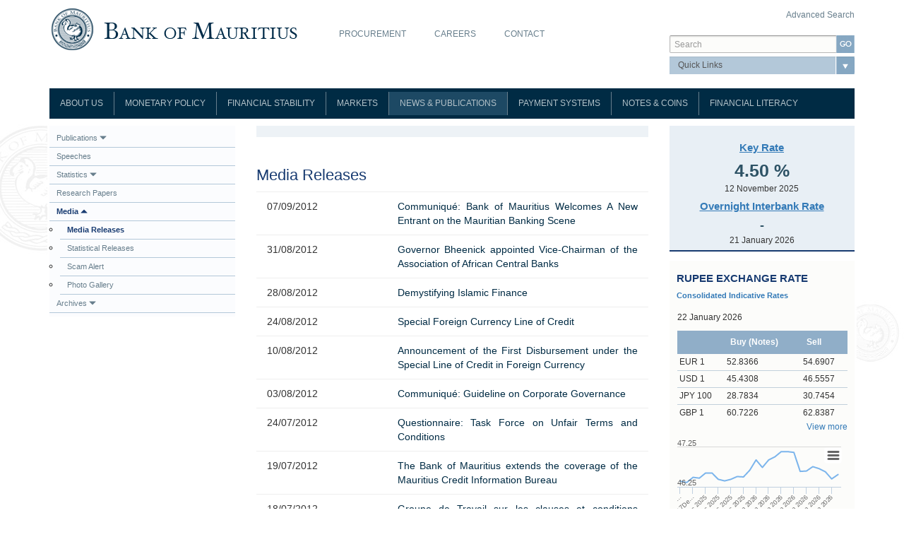

--- FILE ---
content_type: text/html; charset=utf-8
request_url: https://www.bom.mu/media/media-releases/bank-mauritius-covid-19-support-programme-additional-measures-support-households-and-businesses?page=34
body_size: 20636
content:
<!DOCTYPE html>
<html lang="en" dir="ltr" prefix="og: http://ogp.me/ns# content: http://purl.org/rss/1.0/modules/content/ dc: http://purl.org/dc/terms/ foaf: http://xmlns.com/foaf/0.1/ rdfs: http://www.w3.org/2000/01/rdf-schema# sioc: http://rdfs.org/sioc/ns# sioct: http://rdfs.org/sioc/types# skos: http://www.w3.org/2004/02/skos/core# xsd: http://www.w3.org/2001/XMLSchema#">
<head>
  <link rel="profile" href="http://www.w3.org/1999/xhtml/vocab" />
  <meta charset="utf-8">
  <meta name="viewport" content="width=device-width, initial-scale=1.0">
  <meta name="google-site-verification" content="asIBpmWkayQKmqJUYCAzkaVayjJLEPATFUe3qAjXMlo" /> 
  <meta http-equiv="Content-Type" content="text/html; charset=utf-8" />
<link rel="shortcut icon" href="https://www.bom.mu/sites/default/files/favicon.ico" type="image/vnd.microsoft.icon" />
<script type="application/ld+json">
{"@context":"http:\/\/schema.org","@type":"BreadcrumbList","itemListElement":[{"@type":"ListItem","position":1,"item":{"name":"Media","@id":"https:\/\/www.bom.mu\/media"}},{"@type":"ListItem","position":2,"item":{"name":"Media Releases","@id":"https:\/\/www.bom.mu\/media\/media-releases"}}]}
</script><meta name="generator" content="Drupal 7 (https://www.drupal.org)" />
<link rel="canonical" href="https://www.bom.mu/media/media-releases/bank-mauritius-covid-19-support-programme-additional-measures-support-households-and-businesses" />
<link rel="shortlink" href="https://www.bom.mu/media/media-releases/bank-mauritius-covid-19-support-programme-additional-measures-support-households-and-businesses" />
<meta property="og:site_name" content="Bank of Mauritius" />
<meta property="og:type" content="article" />
<meta property="og:url" content="https://www.bom.mu/media/media-releases/bank-mauritius-covid-19-support-programme-additional-measures-support-households-and-businesses" />
<meta property="og:title" content="Media Releases" />
<meta name="twitter:card" content="summary" />
<meta name="twitter:url" content="https://www.bom.mu/media/media-releases/bank-mauritius-covid-19-support-programme-additional-measures-support-households-and-businesses" />
<meta name="twitter:title" content="Media Releases" />
  <title>Media Releases | Page 35 | Bank of Mauritius</title>
  <style>
@import url("https://www.bom.mu/modules/system/system.base.css?t8whvf");
</style>
<style>
@import url("https://www.bom.mu/modules/field/theme/field.css?t8whvf");
@import url("https://www.bom.mu/sites/all/modules/otp_verification/css/style_settings.css?t8whvf");
@import url("https://www.bom.mu/modules/node/node.css?t8whvf");
@import url("https://www.bom.mu/sites/all/modules/youtube/css/youtube.css?t8whvf");
@import url("https://www.bom.mu/sites/all/modules/views/css/views.css?t8whvf");
@import url("https://www.bom.mu/sites/all/modules/back_to_top/css/back_to_top.css?t8whvf");
</style>
<style>
@import url("https://www.bom.mu/sites/all/modules/colorbox/styles/default/colorbox_style.css?t8whvf");
@import url("https://www.bom.mu/sites/all/modules/ctools/css/ctools.css?t8whvf");
</style>
<link type="text/css" rel="stylesheet" href="https://cdnjs.cloudflare.com/ajax/libs/font-awesome/4.4.0/css/font-awesome.min.css" media="all" />
<style>
@import url("https://www.bom.mu/sites/all/modules/tb_megamenu/css/bootstrap.css?t8whvf");
@import url("https://www.bom.mu/sites/all/modules/tb_megamenu/css/base.css?t8whvf");
@import url("https://www.bom.mu/sites/all/modules/tb_megamenu/css/default.css?t8whvf");
@import url("https://www.bom.mu/sites/all/modules/tb_megamenu/css/compatibility.css?t8whvf");
@import url("https://www.bom.mu/sites/all/modules/quicktabs/css/quicktabs.css?t8whvf");
@import url("https://www.bom.mu/sites/all/modules/quicktabs/quicktabs_tabstyles/tabstyles/arrows/arrows.css?t8whvf");
</style>
<link type="text/css" rel="stylesheet" href="https://cdn.jsdelivr.net/npm/bootstrap@3.3.5/dist/css/bootstrap.css" media="all" />
<style>
@import url("https://www.bom.mu/sites/all/themes/bom/magnific-popup/magnific-popup.css?t8whvf");
@import url("https://www.bom.mu/sites/all/themes/bom/prettyphoto/css/prettyPhoto.css?t8whvf");
@import url("https://www.bom.mu/sites/all/themes/bom/css/virtual.css?t8whvf");
@import url("https://www.bom.mu/sites/all/themes/bom/css/banknotes.css?t8whvf");
@import url("https://www.bom.mu/sites/all/themes/bom/css/mega-menu.css?t8whvf");
@import url("https://www.bom.mu/sites/all/themes/bom/css/style.css?t8whvf");
</style>
  <!-- HTML5 element support for IE6-8 -->
  <!--[if lt IE 9]>
    <script src="//html5shiv.googlecode.com/svn/trunk/html5.js"></script>
  <![endif]-->
  <script src="https://www.bom.mu/sites/all/modules/jquery_update/replace/jquery/1.10/jquery.min.js?v=1.10.2"></script>
<script src="https://www.bom.mu/misc/jquery-extend-3.4.0.js?v=1.10.2"></script>
<script src="https://www.bom.mu/misc/jquery-html-prefilter-3.5.0-backport.js?v=1.10.2"></script>
<script src="https://www.bom.mu/misc/jquery.once.js?v=1.2"></script>
<script src="https://www.bom.mu/misc/drupal.js?t8whvf"></script>
<script src="https://www.bom.mu/sites/all/modules/jquery_update/replace/ui/ui/minified/jquery.ui.effect.min.js?v=1.10.2"></script>
<script src="https://www.bom.mu/sites/all/modules/jquery_update/replace/ui/external/jquery.cookie.js?v=67fb34f6a866c40d0570"></script>
<script src="https://www.bom.mu/sites/all/modules/jquery_update/replace/misc/jquery.form.min.js?v=2.69"></script>
<script src="https://www.bom.mu/misc/ajax.js?v=7.81"></script>
<script src="https://www.bom.mu/sites/all/modules/jquery_update/js/jquery_update.js?v=0.0.1"></script>
<script src="https://cdn.jsdelivr.net/npm/bootstrap@3.3.5/dist/js/bootstrap.js"></script>
<script src="https://www.bom.mu/sites/all/modules/admin_menu/admin_devel/admin_devel.js?t8whvf"></script>
<script src="https://www.bom.mu/sites/all/modules/otp_verification/js/trans.js?t8whvf"></script>
<script src="https://www.bom.mu/sites/all/modules/back_to_top/js/back_to_top.js?t8whvf"></script>
<script src="https://www.bom.mu/sites/all/themes/bootstrap/js/misc/_progress.js?t8whvf"></script>
<script src="https://www.bom.mu/sites/all/libraries/colorbox/jquery.colorbox-min.js?t8whvf"></script>
<script src="https://www.bom.mu/sites/all/modules/colorbox/js/colorbox.js?t8whvf"></script>
<script src="https://www.bom.mu/sites/all/modules/colorbox/styles/default/colorbox_style.js?t8whvf"></script>
<script src="https://www.bom.mu/sites/all/modules/colorbox/js/colorbox_load.js?t8whvf"></script>
<script src="https://www.bom.mu/sites/all/modules/colorbox/js/colorbox_inline.js?t8whvf"></script>
<script src="https://www.bom.mu/sites/all/modules/ctools/js/jump-menu.js?t8whvf"></script>
<script src="https://www.bom.mu/sites/all/modules/tb_megamenu/js/tb-megamenu-frontend.js?t8whvf"></script>
<script src="https://www.bom.mu/sites/all/modules/tb_megamenu/js/tb-megamenu-touch.js?t8whvf"></script>
<script src="https://www.bom.mu/sites/default/modules/activeline_customization/js/act_custom.js?t8whvf"></script>
<script src="https://www.bom.mu/sites/all/modules/views/js/base.js?t8whvf"></script>
<script src="https://www.bom.mu/sites/all/modules/views/js/ajax_view.js?t8whvf"></script>
<script src="https://www.bom.mu/sites/all/libraries/highcharts/js/highcharts.js?t8whvf"></script>
<script src="https://www.bom.mu/sites/all/libraries/highcharts/js/modules/exporting.js?t8whvf"></script>
<script src="https://www.bom.mu/sites/default/modules/act_charts_graphs/js/act_charts_graphs.js?t8whvf"></script>
<script src="https://www.bom.mu/sites/default/modules/currency_converter_bom/currency_bom.js?t8whvf"></script>
<script src="https://www.bom.mu/sites/all/modules/google_analytics/googleanalytics.js?t8whvf"></script>
<script>(function(i,s,o,g,r,a,m){i["GoogleAnalyticsObject"]=r;i[r]=i[r]||function(){(i[r].q=i[r].q||[]).push(arguments)},i[r].l=1*new Date();a=s.createElement(o),m=s.getElementsByTagName(o)[0];a.async=1;a.src=g;m.parentNode.insertBefore(a,m)})(window,document,"script","https://www.google-analytics.com/analytics.js","ga");ga("create", "UA-66172064-1", {"cookieDomain":"auto"});ga("set", "anonymizeIp", true);ga("send", "pageview");</script>
<script src="https://www.bom.mu/sites/all/modules/quicktabs/js/quicktabs.js?t8whvf"></script>
<script src="https://www.bom.mu/sites/all/themes/bom/table2excel/src/jquery.table2excel.js?t8whvf"></script>
<script src="https://www.bom.mu/sites/all/themes/bom/magnific-popup/jquery.magnific-popup.min.js?t8whvf"></script>
<script src="https://www.bom.mu/sites/all/themes/bom/prettyphoto/js/jquery.prettyPhoto.js?t8whvf"></script>
<script src="https://www.bom.mu/sites/all/themes/bom/js/jquery.flip.min.js?t8whvf"></script>
<script src="https://www.bom.mu/sites/all/themes/bom/js/securityFeatures.js?t8whvf"></script>
<script src="https://www.bom.mu/sites/all/themes/bom/js/customJs.js?t8whvf"></script>
<script src="https://www.bom.mu/sites/all/themes/bootstrap/js/misc/ajax.js?t8whvf"></script>
<script src="https://www.bom.mu/sites/all/themes/bootstrap/js/modules/views/js/ajax_view.js?t8whvf"></script>
<script>jQuery.extend(Drupal.settings, {"basePath":"\/","pathPrefix":"","ajaxPageState":{"theme":"bom","theme_token":"Sh5u7UdM2VcC9Rc4d4kzvj1SBk9FwlFkeqXgWhCUeyw","jquery_version":"1.10","js":{"sites\/all\/themes\/bootstrap\/js\/bootstrap.js":1,"sites\/all\/modules\/jquery_update\/replace\/jquery\/1.10\/jquery.min.js":1,"misc\/jquery-extend-3.4.0.js":1,"misc\/jquery-html-prefilter-3.5.0-backport.js":1,"misc\/jquery.once.js":1,"misc\/drupal.js":1,"sites\/all\/modules\/jquery_update\/replace\/ui\/ui\/minified\/jquery.ui.effect.min.js":1,"sites\/all\/modules\/jquery_update\/replace\/ui\/external\/jquery.cookie.js":1,"sites\/all\/modules\/jquery_update\/replace\/misc\/jquery.form.min.js":1,"misc\/ajax.js":1,"sites\/all\/modules\/jquery_update\/js\/jquery_update.js":1,"https:\/\/cdn.jsdelivr.net\/npm\/bootstrap@3.3.5\/dist\/js\/bootstrap.js":1,"sites\/all\/modules\/admin_menu\/admin_devel\/admin_devel.js":1,"sites\/all\/modules\/otp_verification\/js\/trans.js":1,"sites\/all\/modules\/back_to_top\/js\/back_to_top.js":1,"sites\/all\/themes\/bootstrap\/js\/misc\/_progress.js":1,"sites\/all\/libraries\/colorbox\/jquery.colorbox-min.js":1,"sites\/all\/modules\/colorbox\/js\/colorbox.js":1,"sites\/all\/modules\/colorbox\/styles\/default\/colorbox_style.js":1,"sites\/all\/modules\/colorbox\/js\/colorbox_load.js":1,"sites\/all\/modules\/colorbox\/js\/colorbox_inline.js":1,"sites\/all\/modules\/ctools\/js\/jump-menu.js":1,"sites\/all\/modules\/tb_megamenu\/js\/tb-megamenu-frontend.js":1,"sites\/all\/modules\/tb_megamenu\/js\/tb-megamenu-touch.js":1,"sites\/default\/modules\/activeline_customization\/js\/act_custom.js":1,"sites\/all\/modules\/views\/js\/base.js":1,"sites\/all\/modules\/views\/js\/ajax_view.js":1,"sites\/all\/libraries\/highcharts\/js\/highcharts.js":1,"sites\/all\/libraries\/highcharts\/js\/modules\/exporting.js":1,"sites\/default\/modules\/act_charts_graphs\/js\/act_charts_graphs.js":1,"sites\/default\/modules\/currency_converter_bom\/currency_bom.js":1,"sites\/all\/modules\/google_analytics\/googleanalytics.js":1,"0":1,"sites\/all\/modules\/quicktabs\/js\/quicktabs.js":1,"sites\/all\/themes\/bom\/table2excel\/src\/jquery.table2excel.js":1,"sites\/all\/themes\/bom\/magnific-popup\/jquery.magnific-popup.min.js":1,"sites\/all\/themes\/bom\/prettyphoto\/js\/jquery.prettyPhoto.js":1,"sites\/all\/themes\/bom\/js\/jquery.flip.min.js":1,"sites\/all\/themes\/bom\/js\/securityFeatures.js":1,"sites\/all\/themes\/bom\/js\/customJs.js":1,"sites\/all\/themes\/bootstrap\/js\/misc\/ajax.js":1,"sites\/all\/themes\/bootstrap\/js\/modules\/views\/js\/ajax_view.js":1},"css":{"modules\/system\/system.base.css":1,"modules\/field\/theme\/field.css":1,"sites\/all\/modules\/otp_verification\/css\/style_settings.css":1,"modules\/node\/node.css":1,"sites\/all\/modules\/youtube\/css\/youtube.css":1,"sites\/all\/modules\/views\/css\/views.css":1,"sites\/all\/modules\/back_to_top\/css\/back_to_top.css":1,"sites\/all\/modules\/colorbox\/styles\/default\/colorbox_style.css":1,"sites\/all\/modules\/ctools\/css\/ctools.css":1,"https:\/\/cdnjs.cloudflare.com\/ajax\/libs\/font-awesome\/4.4.0\/css\/font-awesome.min.css":1,"sites\/all\/modules\/tb_megamenu\/css\/bootstrap.css":1,"sites\/all\/modules\/tb_megamenu\/css\/base.css":1,"sites\/all\/modules\/tb_megamenu\/css\/default.css":1,"sites\/all\/modules\/tb_megamenu\/css\/compatibility.css":1,"sites\/all\/modules\/quicktabs\/css\/quicktabs.css":1,"sites\/all\/modules\/quicktabs\/quicktabs_tabstyles\/tabstyles\/arrows\/arrows.css":1,"https:\/\/cdn.jsdelivr.net\/npm\/bootstrap@3.3.5\/dist\/css\/bootstrap.css":1,"sites\/all\/themes\/bom\/magnific-popup\/magnific-popup.css":1,"sites\/all\/themes\/bom\/prettyphoto\/css\/prettyPhoto.css":1,"sites\/all\/themes\/bom\/css\/virtual.css":1,"sites\/all\/themes\/bom\/css\/banknotes.css":1,"sites\/all\/themes\/bom\/css\/mega-menu.css":1,"sites\/all\/themes\/bom\/css\/style.css":1}},"colorbox":{"transition":"elastic","speed":"350","opacity":"0.85","slideshow":false,"slideshowAuto":true,"slideshowSpeed":"2500","slideshowStart":"start slideshow","slideshowStop":"stop slideshow","current":"{current} of {total}","previous":"\u00ab Prev","next":"Next \u00bb","close":"Close","overlayClose":true,"returnFocus":true,"maxWidth":"98%","maxHeight":"98%","initialWidth":"300","initialHeight":"250","fixed":true,"scrolling":true,"mobiledetect":true,"mobiledevicewidth":"480px","specificPagesDefaultValue":"admin*\nimagebrowser*\nimg_assist*\nimce*\nnode\/add\/*\nnode\/*\/edit\nprint\/*\nprintpdf\/*\nsystem\/ajax\nsystem\/ajax\/*"},"better_exposed_filters":{"views":{"media":{"displays":{"page_5":{"filters":[]}}},"repo_rate":{"displays":{"block":{"filters":[]}}},"yield_on_91_day_gmtb":{"displays":{"block":{"filters":[]}}},"test_taxo":{"displays":{"block_1":{"filters":[]}}}}},"urlIsAjaxTrusted":{"\/media\/media-releases\/bank-mauritius-covid-19-support-programme-additional-measures-support-households-and-businesses?page=34":true},"back_to_top":{"back_to_top_button_trigger":"100","back_to_top_button_text":"Back to top","#attached":{"library":[["system","ui"]]}},"googleanalytics":{"trackOutbound":1,"trackMailto":1,"trackDownload":1,"trackDownloadExtensions":"7z|aac|arc|arj|asf|asx|avi|bin|csv|doc(x|m)?|dot(x|m)?|exe|flv|gif|gz|gzip|hqx|jar|jpe?g|js|mp(2|3|4|e?g)|mov(ie)?|msi|msp|pdf|phps|png|ppt(x|m)?|pot(x|m)?|pps(x|m)?|ppam|sld(x|m)?|thmx|qtm?|ra(m|r)?|sea|sit|tar|tgz|torrent|txt|wav|wma|wmv|wpd|xls(x|m|b)?|xlt(x|m)|xlam|xml|z|zip","trackColorbox":1},"quicktabs":{"qt_exchange_rates":{"name":"exchange_rates","tabs":[{"vid":"test_taxo","display":"block_1","args":"","view_path":"media%2Fmedia-releases%2Fbank-mauritius-covid-19-support-programme-additional-measures-support-households-and-businesses","view_dom_id":1,"ajax_args":"","actual_args":[]}],"ajaxPageState":{"jquery_version":"1.10"}}},"bootstrap":{"anchorsFix":"0","anchorsSmoothScrolling":"0","formHasError":1,"popoverEnabled":1,"popoverOptions":{"animation":1,"html":0,"placement":"right","selector":"","trigger":"click","triggerAutoclose":1,"title":"","content":"","delay":0,"container":"body"},"tooltipEnabled":1,"tooltipOptions":{"animation":1,"html":0,"placement":"auto left","selector":"","trigger":"hover focus","delay":0,"container":"body"}}});</script>
</head>
<body class="html not-front not-logged-in two-sidebars page-media page-media-media-releases page-media-media-releases-bank-mauritius-covid-19-support-programme-additional-measures-support-households-and-businesses">
  <div id="skip-link">
    <a href="#main-content" class="element-invisible element-focusable">Skip to main content</a>
  </div>
    
<div class="bomscroll">
 <div class="container">
  <div class="row">
     </div>
 </div>
</div>


<div class="bomhead">
 <div class="container">
  <div class="row">
   <div class="col-sm-4">
              <a class="logo" href="/" title="Home">
          <img src="https://www.bom.mu/sites/default/files/bom-logo.png" alt="Home" />
        </a>
      
         </div>
   
      <div class="col-sm-5" role="bomtop1">
     <div class="region region-bomtop1">
    <section id="block-menu-menu-top-menu" class="block block-menu clearfix">

      
  <ul class="menu nav"><li class="first leaf"><a href="/procurement">Procurement</a></li>
<li class="leaf"><a href="/career-opportunities">Careers</a></li>
<li class="last leaf"><a href="/contact" title="Contact">Contact</a></li>
</ul>
</section>
  </div>
   </div>
         <div class="col-sm-3" role="bomtop2">
     <div class="region region-bomtop2">
    <section id="block-block-19" class="block block-block clearfix">

      
  <p style="float:right;"><a href="/search/node">Advanced Search</a></p>

</section>
<section id="block-search-form" class="block block-search clearfix">

      
  <form class="form-search content-search" action="/media/media-releases/bank-mauritius-covid-19-support-programme-additional-measures-support-households-and-businesses?page=34" method="post" id="search-block-form" accept-charset="UTF-8"><div><div>
      <h2 class="element-invisible">Search form</h2>
    <div class="input-group"><input title="Enter the terms you wish to search for." placeholder="Search" class="form-control form-text" type="text" id="edit-search-block-form--2" name="search_block_form" value="" size="15" maxlength="128" /><span class="input-group-btn"><button type="submit" class="btn btn-primary"><span class="icon glyphicon glyphicon-search" aria-hidden="true"></span>
</button></span></div><div class="form-actions form-wrapper form-group" id="edit-actions"><button class="element-invisible btn btn-primary form-submit" type="submit" id="edit-submit" name="op" value="Search">Search</button>
</div><input type="hidden" name="form_build_id" value="form-xFny0bBX866F8osuytEF793-HgzyFj3Mr1Iv86RNBJw" />
<input type="hidden" name="form_id" value="search_block_form" />
</div>
</div></form>
</section>
<section id="block-quicklink-dropdown-quicklink-dropdown" class="block block-quicklink-dropdown clearfix">

      
  <form action="/media/media-releases/bank-mauritius-covid-19-support-programme-additional-measures-support-households-and-businesses?page=34" method="post" id="ctools-jump-menu" accept-charset="UTF-8"><div><div class="container-inline"><div class="form-item form-item-jump form-type-select form-group"><select class="ctools-jump-menu-select ctools-jump-menu-change form-control form-select" id="edit-jump" name="jump"><option value="" selected="selected">Quick Links</option><option value="/media/speeches" class="d-1">Speeches</option><option value="/job-vacancies" class="d-1">Job Vacancies</option><option value="/publications-and-statistics/calendar-of-forthcoming-releases" class="d-1">Advance Release Calendar</option></select></div><button class="ctools-jump-menu-button ctools-jump-menu-hide btn btn-default form-submit" type="submit" id="edit-go" name="op" value="Go">Go</button>
</div><input type="hidden" name="form_build_id" value="form-P4F1nhfilVMZdgVLu4lTlHZa9nB4OQA1vwXtuJVQBC4" />
<input type="hidden" name="form_id" value="ctools_jump_menu" />
</div></form>
</section>
  </div>
   </div>
     </div>
 </div>
</div>

<div class="bomnavigation">
 <div class="container">
  <div class="row">
      <div class="col-sm-12" role="bomnavi">
     <div class="region region-bomnavi">
    <section id="block-tb-megamenu-main-menu" class="block block-tb-megamenu clearfix">

      
  <div  class="tb-megamenu tb-megamenu-main-menu" role="navigation" aria-label="Main navigation">
      <button data-target=".nav-collapse" data-toggle="collapse" class="btn btn-navbar tb-megamenu-button" type="button">
      <i class="fa fa-reorder"></i>
    </button>
    <div class="nav-collapse  always-show">
    <ul  class="tb-megamenu-nav nav level-0 items-10">
    <li  data-id="713" data-level="1" data-type="menu_item" data-class="" data-xicon="" data-caption="" data-alignsub="" data-group="0" data-hidewcol="0" data-hidesub="0" class="tb-megamenu-item level-1 mega dropdown">
            <a href="/about-the-bank/role-and-functions-bank"  class="dropdown-toggle">
                    About Us                            </a>
        <div  data-class="" data-width="" class="tb-megamenu-submenu dropdown-menu mega-dropdown-menu nav-child">
  <div class="mega-dropdown-inner">
    <div  class="tb-megamenu-row row-fluid">
  <div  data-class="" data-width="12" data-hidewcol="0" id="tb-megamenu-column-3" class="tb-megamenu-column span12  mega-col-nav">
  <div class="tb-megamenu-column-inner mega-inner clearfix">
        <ul  class="tb-megamenu-subnav mega-nav level-1 items-9">
    <li  data-id="1653" data-level="2" data-type="menu_item" data-class="" data-xicon="" data-caption="" data-alignsub="" data-group="0" data-hidewcol="0" data-hidesub="0" class="tb-megamenu-item level-2 mega">
            <a href="/about-the-bank/role-and-functions-bank" >
                    Role and Functions                            </a>
          </li>

  <li  data-id="1654" data-level="2" data-type="menu_item" data-class="" data-xicon="" data-caption="" data-alignsub="" data-group="0" data-hidewcol="0" data-hidesub="0" class="tb-megamenu-item level-2 mega">
            <a href="/about-the-bank/board-of-directors" >
                    Board of Directors                            </a>
          </li>

  <li  data-id="2183" data-level="2" data-type="menu_item" data-class="" data-xicon="" data-caption="" data-alignsub="" data-group="0" data-hidewcol="0" data-hidesub="0" class="tb-megamenu-item level-2 mega">
            <a href="/about-the-bank/organisation-chart" >
                    Organisation Chart                            </a>
          </li>

  <li  data-id="1655" data-level="2" data-type="menu_item" data-class="" data-xicon="" data-caption="" data-alignsub="" data-group="0" data-hidewcol="0" data-hidesub="0" class="tb-megamenu-item level-2 mega">
            <a href="/about-the-bank/composition-of-the-monetary-policy-committee" >
                    Composition of the Monetary Policy Committee                            </a>
          </li>

  <li  data-id="1632" data-level="2" data-type="menu_item" data-class="" data-xicon="" data-caption="" data-alignsub="" data-group="0" data-hidewcol="0" data-hidesub="0" class="tb-megamenu-item level-2 mega">
            <a href="/about-the-bank/legislation" >
                    Legislation                            </a>
          </li>

  <li  data-id="1675" data-level="2" data-type="menu_item" data-class="" data-xicon="" data-caption="" data-alignsub="" data-group="0" data-hidewcol="0" data-hidesub="0" class="tb-megamenu-item level-2 mega">
            <a href="/about-the-bank/rodrigues-office" >
                    Rodrigues Office                            </a>
          </li>

  <li  data-id="2350" data-level="2" data-type="menu_item" data-class="" data-xicon="" data-caption="" data-alignsub="" data-group="0" data-hidewcol="0" data-hidesub="0" class="tb-megamenu-item level-2 mega dropdown-submenu">
            <a href="/about-the-bank/governors_and_deputy_governors/governors"  class="dropdown-toggle">
                    Governors and Deputy Governors                            </a>
        <div  data-class="" data-width="" class="tb-megamenu-submenu dropdown-menu mega-dropdown-menu nav-child">
  <div class="mega-dropdown-inner">
    <div  class="tb-megamenu-row row-fluid">
  <div  data-class="" data-width="12" data-hidewcol="0" id="tb-megamenu-column-1" class="tb-megamenu-column span12  mega-col-nav">
  <div class="tb-megamenu-column-inner mega-inner clearfix">
        <ul  class="tb-megamenu-subnav mega-nav level-2 items-2">
    <li  data-id="2351" data-level="3" data-type="menu_item" data-class="" data-xicon="" data-caption="" data-alignsub="" data-group="0" data-hidewcol="0" data-hidesub="0" class="tb-megamenu-item level-3 mega">
            <a href="/about-the-bank/governors_and_deputy_governors/governors" >
                    Governors                            </a>
          </li>

  <li  data-id="2784" data-level="3" data-type="menu_item" data-class="" data-xicon="" data-caption="" data-alignsub="" data-group="0" data-hidewcol="0" data-hidesub="0" class="tb-megamenu-item level-3 mega">
            <a href="/about-the-bank/governors_and_deputy_governors/deputy-governors" >
                    Deputy Governors                            </a>
          </li>
</ul>
  </div>
</div>
</div>
  </div>
</div>
  </li>

  <li  data-id="2715" data-level="2" data-type="menu_item" data-class="" data-xicon="" data-caption="" data-alignsub="" data-group="0" data-hidewcol="0" data-hidesub="0" class="tb-megamenu-item level-2 mega">
            <a href="/about-the-bank/history" >
                    History                            </a>
          </li>

  <li  data-id="3391" data-level="2" data-type="menu_item" data-class="" data-xicon="" data-caption="" data-alignsub="" data-group="0" data-hidewcol="0" data-hidesub="0" class="tb-megamenu-item level-2 mega dropdown-submenu">
            <a href="/ClimateChangeCentre"  class="dropdown-toggle">
                    Climate Change Centre                            </a>
        <div  data-class="" data-width="" class="tb-megamenu-submenu dropdown-menu mega-dropdown-menu nav-child">
  <div class="mega-dropdown-inner">
    <div  class="tb-megamenu-row row-fluid">
  <div  data-class="" data-width="12" data-hidewcol="0" id="tb-megamenu-column-2" class="tb-megamenu-column span12  mega-col-nav">
  <div class="tb-megamenu-column-inner mega-inner clearfix">
        <ul  class="tb-megamenu-subnav mega-nav level-2 items-5">
    <li  data-id="3510" data-level="3" data-type="menu_item" data-class="" data-xicon="" data-caption="" data-alignsub="" data-group="0" data-hidewcol="0" data-hidesub="0" class="tb-megamenu-item level-3 mega">
            <a href="/climatechange/updates" >
                    Latest news                            </a>
          </li>

  <li  data-id="3401" data-level="3" data-type="menu_item" data-class="" data-xicon="" data-caption="" data-alignsub="" data-group="0" data-hidewcol="0" data-hidesub="0" class="tb-megamenu-item level-3 mega">
            <a href="/climatechange/publications" >
                    Publications                            </a>
          </li>

  <li  data-id="3398" data-level="3" data-type="menu_item" data-class="" data-xicon="" data-caption="" data-alignsub="" data-group="0" data-hidewcol="0" data-hidesub="0" class="tb-megamenu-item level-3 mega">
            <a href="/climate_change/usefullinks" >
                    Useful Links                            </a>
          </li>

  <li  data-id="3402" data-level="3" data-type="menu_item" data-class="" data-xicon="" data-caption="" data-alignsub="" data-group="0" data-hidewcol="0" data-hidesub="0" class="tb-megamenu-item level-3 mega">
            <a href="/contact-0" >
                    Contact                            </a>
          </li>

  <li  data-id="3525" data-level="3" data-type="menu_item" data-class="" data-xicon="" data-caption="" data-alignsub="" data-group="0" data-hidewcol="0" data-hidesub="0" class="tb-megamenu-item level-3 mega">
            <a href="/about-us/climate-change-centre/database-risk-drivers" >
                    Database on Risk Drivers                            </a>
          </li>
</ul>
  </div>
</div>
</div>
  </div>
</div>
  </li>
</ul>
  </div>
</div>
</div>
  </div>
</div>
  </li>

  <li  data-id="2240" data-level="1" data-type="menu_item" data-class="" data-xicon="" data-caption="" data-alignsub="" data-group="0" data-hidewcol="0" data-hidesub="0" class="tb-megamenu-item level-1 mega dropdown">
            <a href="/monetary-policy/monetary-policy"  class="dropdown-toggle">
                    Monetary Policy                            </a>
        <div  data-class="" data-width="" class="tb-megamenu-submenu dropdown-menu mega-dropdown-menu nav-child">
  <div class="mega-dropdown-inner">
    <div  class="tb-megamenu-row row-fluid">
  <div  data-class="" data-width="12" data-hidewcol="0" id="tb-megamenu-column-6" class="tb-megamenu-column span12  mega-col-nav">
  <div class="tb-megamenu-column-inner mega-inner clearfix">
        <ul  class="tb-megamenu-subnav mega-nav level-1 items-6">
    <li  data-id="736" data-level="2" data-type="menu_item" data-class="" data-xicon="" data-caption="" data-alignsub="" data-group="0" data-hidewcol="0" data-hidesub="0" class="tb-megamenu-item level-2 mega dropdown-submenu">
            <a href="/monetary-policy/monetary-policy-framework"  class="dropdown-toggle" title="Monetary Policy Framework">
                    Monetary Policy Framework                            </a>
        <div  data-class="" data-width="" class="tb-megamenu-submenu dropdown-menu mega-dropdown-menu nav-child">
  <div class="mega-dropdown-inner">
    <div  class="tb-megamenu-row row-fluid">
  <div  data-class="" data-width="12" data-hidewcol="0" id="tb-megamenu-column-4" class="tb-megamenu-column span12  mega-col-nav">
  <div class="tb-megamenu-column-inner mega-inner clearfix">
        <ul  class="tb-megamenu-subnav mega-nav level-2 items-2">
    <li  data-id="3496" data-level="3" data-type="menu_item" data-class="" data-xicon="" data-caption="" data-alignsub="" data-group="0" data-hidewcol="0" data-hidesub="0" class="tb-megamenu-item level-3 mega">
            <a href="/monetary-policy/monetary-policy-framework" >
                    Framework                            </a>
          </li>

  <li  data-id="3494" data-level="3" data-type="menu_item" data-class="" data-xicon="" data-caption="" data-alignsub="" data-group="0" data-hidewcol="0" data-hidesub="0" class="tb-megamenu-item level-3 mega">
            <a href="/monetary-policy/monetary-policy-framework/Guideline" >
                    Guideline                            </a>
          </li>
</ul>
  </div>
</div>
</div>
  </div>
</div>
  </li>

  <li  data-id="2241" data-level="2" data-type="menu_item" data-class="" data-xicon="" data-caption="" data-alignsub="" data-group="0" data-hidewcol="0" data-hidesub="0" class="tb-megamenu-item level-2 mega dropdown-submenu">
            <a href="/monetary-policy/monetary-policy-committee"  class="dropdown-toggle">
                    Monetary Policy Committee                            </a>
        <div  data-class="" data-width="" class="tb-megamenu-submenu dropdown-menu mega-dropdown-menu nav-child">
  <div class="mega-dropdown-inner">
    <div  class="tb-megamenu-row row-fluid">
  <div  data-class="" data-width="12" data-hidewcol="0" id="tb-megamenu-column-5" class="tb-megamenu-column span12  mega-col-nav">
  <div class="tb-megamenu-column-inner mega-inner clearfix">
        <ul  class="tb-megamenu-subnav mega-nav level-2 items-3">
    <li  data-id="738" data-level="3" data-type="menu_item" data-class="" data-xicon="" data-caption="" data-alignsub="" data-group="0" data-hidewcol="0" data-hidesub="0" class="tb-megamenu-item level-3 mega">
            <a href="/monetary-policy/monetary-policy-committee/establishment"  title="Establishment">
                    Establishment                            </a>
          </li>

  <li  data-id="739" data-level="3" data-type="menu_item" data-class="" data-xicon="" data-caption="" data-alignsub="" data-group="0" data-hidewcol="0" data-hidesub="0" class="tb-megamenu-item level-3 mega">
            <a href="/monetary-policy/monetary-policy-committee/code-of-conduct"  title="Code of Conduct">
                    Code of Conduct                            </a>
          </li>

  <li  data-id="741" data-level="3" data-type="menu_item" data-class="" data-xicon="" data-caption="" data-alignsub="" data-group="0" data-hidewcol="0" data-hidesub="0" class="tb-megamenu-item level-3 mega">
            <a href="/monetary-policy/monetary-policy-committee/meetings"  title="Meetings">
                    Meetings                            </a>
          </li>
</ul>
  </div>
</div>
</div>
  </div>
</div>
  </li>

  <li  data-id="742" data-level="2" data-type="menu_item" data-class="" data-xicon="" data-caption="" data-alignsub="" data-group="0" data-hidewcol="0" data-hidesub="0" class="tb-megamenu-item level-2 mega">
            <a href="/monetary-policy/interest-rate-decisions"  title="Interest Rate Decisions">
                    Interest Rate Decisions                            </a>
          </li>

  <li  data-id="743" data-level="2" data-type="menu_item" data-class="" data-xicon="" data-caption="" data-alignsub="" data-group="0" data-hidewcol="0" data-hidesub="0" class="tb-megamenu-item level-2 mega">
            <a href="/monetary-policy/minutes-of-the-monetary-policy-committee"  title="Minutes of the Monetary Policy Committee">
                    Minutes of the Monetary Policy Committee                            </a>
          </li>

  <li  data-id="2231" data-level="2" data-type="menu_item" data-class="" data-xicon="" data-caption="" data-alignsub="" data-group="0" data-hidewcol="0" data-hidesub="0" class="tb-megamenu-item level-2 mega">
            <a href="/monetary-policy/representations-to-the-monetary-policy-committee" >
                    Representations to the Monetary Policy Committee                            </a>
          </li>

  <li  data-id="745" data-level="2" data-type="menu_item" data-class="" data-xicon="" data-caption="" data-alignsub="" data-group="0" data-hidewcol="0" data-hidesub="0" class="tb-megamenu-item level-2 mega">
            <a href="/monetary-policy/presentations-to-monetary-policy-committee"  title="Presentations to Monetary Policy Committee">
                    Presentations to Monetary Policy Committee                            </a>
          </li>
</ul>
  </div>
</div>
</div>
  </div>
</div>
  </li>

  <li  data-id="726" data-level="1" data-type="menu_item" data-class="" data-xicon="" data-caption="" data-alignsub="" data-group="0" data-hidewcol="0" data-hidesub="0" class="tb-megamenu-item level-1 mega dropdown">
            <a href="/financial-stability/financial-stability/financial-stability-committee"  class="dropdown-toggle">
                    Financial Stability                            </a>
        <div  data-class="" data-width="" class="tb-megamenu-submenu dropdown-menu mega-dropdown-menu nav-child">
  <div class="mega-dropdown-inner">
    <div  class="tb-megamenu-row row-fluid">
  <div  data-class="" data-width="12" data-hidewcol="0" id="tb-megamenu-column-15" class="tb-megamenu-column span12  mega-col-nav">
  <div class="tb-megamenu-column-inner mega-inner clearfix">
        <ul  class="tb-megamenu-subnav mega-nav level-1 items-3">
    <li  data-id="1771" data-level="2" data-type="menu_item" data-class="" data-xicon="" data-caption="" data-alignsub="" data-group="0" data-hidewcol="0" data-hidesub="0" class="tb-megamenu-item level-2 mega dropdown-submenu">
            <a href="/financial-stability/financial-stability/financial-stability-committee"  class="dropdown-toggle">
                    Financial Stability                            </a>
        <div  data-class="" data-width="" class="tb-megamenu-submenu dropdown-menu mega-dropdown-menu nav-child">
  <div class="mega-dropdown-inner">
    <div  class="tb-megamenu-row row-fluid">
  <div  data-class="" data-width="12" data-hidewcol="0" id="tb-megamenu-column-7" class="tb-megamenu-column span12  mega-col-nav">
  <div class="tb-megamenu-column-inner mega-inner clearfix">
        <ul  class="tb-megamenu-subnav mega-nav level-2 items-3">
    <li  data-id="1638" data-level="3" data-type="menu_item" data-class="" data-xicon="" data-caption="" data-alignsub="" data-group="0" data-hidewcol="0" data-hidesub="0" class="tb-megamenu-item level-3 mega">
            <a href="/financial-stability/financial-stability/financial-stability-mandate" >
                    Mandate                            </a>
          </li>

  <li  data-id="1637" data-level="3" data-type="menu_item" data-class="" data-xicon="" data-caption="" data-alignsub="" data-group="0" data-hidewcol="0" data-hidesub="0" class="tb-megamenu-item level-3 mega">
            <a href="/financial-stability/financial-stability/financial-stability-committee" >
                    Committee                            </a>
          </li>

  <li  data-id="1639" data-level="3" data-type="menu_item" data-class="" data-xicon="" data-caption="" data-alignsub="" data-group="0" data-hidewcol="0" data-hidesub="0" class="tb-megamenu-item level-3 mega">
            <a href="/financial-stability/financial-stability/reports" >
                    Reports                            </a>
          </li>
</ul>
  </div>
</div>
</div>
  </div>
</div>
  </li>

  <li  data-id="2186" data-level="2" data-type="menu_item" data-class="" data-xicon="" data-caption="" data-alignsub="" data-group="0" data-hidewcol="0" data-hidesub="0" class="tb-megamenu-item level-2 mega dropdown-submenu">
            <a href="/financial-stability/supervision"  class="dropdown-toggle">
                    Supervision                            </a>
        <div  data-class="" data-width="" class="tb-megamenu-submenu dropdown-menu mega-dropdown-menu nav-child">
  <div class="mega-dropdown-inner">
    <div  class="tb-megamenu-row row-fluid">
  <div  data-class="" data-width="12" data-hidewcol="0" id="tb-megamenu-column-12" class="tb-megamenu-column span12  mega-col-nav">
  <div class="tb-megamenu-column-inner mega-inner clearfix">
        <ul  class="tb-megamenu-subnav mega-nav level-2 items-8">
    <li  data-id="1626" data-level="3" data-type="menu_item" data-class="" data-xicon="" data-caption="" data-alignsub="" data-group="0" data-hidewcol="0" data-hidesub="0" class="tb-megamenu-item level-3 mega">
            <a href="/financial-stability/supervision/guideline" >
                    Guidelines                            </a>
          </li>

  <li  data-id="1627" data-level="3" data-type="menu_item" data-class="" data-xicon="" data-caption="" data-alignsub="" data-group="0" data-hidewcol="0" data-hidesub="0" class="tb-megamenu-item level-3 mega dropdown-submenu">
            <a href="/financial-stability/supervision/licensees/list-of-licensees"  class="dropdown-toggle">
                    Licensees                            </a>
        <div  data-class="" data-width="" class="tb-megamenu-submenu dropdown-menu mega-dropdown-menu nav-child">
  <div class="mega-dropdown-inner">
    <div  class="tb-megamenu-row row-fluid">
  <div  data-class="" data-width="12" data-hidewcol="0" id="tb-megamenu-column-8" class="tb-megamenu-column span12  mega-col-nav">
  <div class="tb-megamenu-column-inner mega-inner clearfix">
        <ul  class="tb-megamenu-subnav mega-nav level-3 items-5">
    <li  data-id="2258" data-level="4" data-type="menu_item" data-class="" data-xicon="" data-caption="" data-alignsub="" data-group="0" data-hidewcol="0" data-hidesub="0" class="tb-megamenu-item level-4 mega">
            <a href="/financial-stability/supervision/licensees/list-of-licensees" >
                    List of Licensees                            </a>
          </li>

  <li  data-id="1855" data-level="4" data-type="menu_item" data-class="" data-xicon="" data-caption="" data-alignsub="" data-group="0" data-hidewcol="0" data-hidesub="0" class="tb-megamenu-item level-4 mega">
            <a href="/financial-stability/supervision/licensees/instructions-to-licensees" >
                    Instruction to Licensees                            </a>
          </li>

  <li  data-id="1630" data-level="4" data-type="menu_item" data-class="" data-xicon="" data-caption="" data-alignsub="" data-group="0" data-hidewcol="0" data-hidesub="0" class="tb-megamenu-item level-4 mega">
            <a href="/financial-stability/supervision/licensees/application-for-licences" >
                    Application for Licences                            </a>
          </li>

  <li  data-id="3534" data-level="4" data-type="menu_item" data-class="" data-xicon="" data-caption="" data-alignsub="" data-group="0" data-hidewcol="0" data-hidesub="0" class="tb-megamenu-item level-4 mega">
            <a href="/processing-and-licence-fees" >
                    Processing and Licence Fees                            </a>
          </li>

  <li  data-id="3535" data-level="4" data-type="menu_item" data-class="" data-xicon="" data-caption="" data-alignsub="" data-group="0" data-hidewcol="0" data-hidesub="0" class="tb-megamenu-item level-4 mega">
            <a href="/acquisition-significant-interest-fees" >
                    Acquisition of Significant Interest Fees                            </a>
          </li>
</ul>
  </div>
</div>
</div>
  </div>
</div>
  </li>

  <li  data-id="808" data-level="3" data-type="menu_item" data-class="" data-xicon="" data-caption="" data-alignsub="" data-group="0" data-hidewcol="0" data-hidesub="0" class="tb-megamenu-item level-3 mega dropdown-submenu">
            <a href="/financial-stability/supervision/mauritius-credit-information-bureau"  class="dropdown-toggle" title="MCIB">
                    MCIB                            </a>
        <div  data-class="" data-width="" class="tb-megamenu-submenu dropdown-menu mega-dropdown-menu nav-child">
  <div class="mega-dropdown-inner">
    <div  class="tb-megamenu-row row-fluid">
  <div  data-class="" data-width="12" data-hidewcol="0" id="tb-megamenu-column-9" class="tb-megamenu-column span12  mega-col-nav">
  <div class="tb-megamenu-column-inner mega-inner clearfix">
        <ul  class="tb-megamenu-subnav mega-nav level-3 items-6">
    <li  data-id="2176" data-level="4" data-type="menu_item" data-class="" data-xicon="" data-caption="" data-alignsub="" data-group="0" data-hidewcol="0" data-hidesub="0" class="tb-megamenu-item level-4 mega">
            <a href="/financial-stability/supervision/mcib/about-mcib" >
                    About the MCIB                            </a>
          </li>

  <li  data-id="2177" data-level="4" data-type="menu_item" data-class="" data-xicon="" data-caption="" data-alignsub="" data-group="0" data-hidewcol="0" data-hidesub="0" class="tb-megamenu-item level-4 mega">
            <a href="/financial-stability/supervision/mcib/mcib-terms-and-conditions" >
                    Terms and Conditions                            </a>
          </li>

  <li  data-id="1861" data-level="4" data-type="menu_item" data-class="" data-xicon="" data-caption="" data-alignsub="" data-group="0" data-hidewcol="0" data-hidesub="0" class="tb-megamenu-item level-4 mega">
            <a href="/financial-stability/supervision/mcib/list-participants" >
                    List of Participants                            </a>
          </li>

  <li  data-id="1862" data-level="4" data-type="menu_item" data-class="" data-xicon="" data-caption="" data-alignsub="" data-group="0" data-hidewcol="0" data-hidesub="0" class="tb-megamenu-item level-4 mega">
            <a href="/financial-stability/supervision/mcib/contacts" >
                    Contacts                            </a>
          </li>

  <li  data-id="2178" data-level="4" data-type="menu_item" data-class="" data-xicon="" data-caption="" data-alignsub="" data-group="0" data-hidewcol="0" data-hidesub="0" class="tb-megamenu-item level-4 mega">
            <a href="/financial-stability/supervision/mcib/frequently-asked-questions" >
                    FAQ                            </a>
          </li>

  <li  data-id="2179" data-level="4" data-type="menu_item" data-class="" data-xicon="" data-caption="" data-alignsub="" data-group="0" data-hidewcol="0" data-hidesub="0" class="tb-megamenu-item level-4 mega">
            <a href="/financial-stability/supervision/credit-profile-report" >
                    Credit Profile Report                            </a>
          </li>
</ul>
  </div>
</div>
</div>
  </div>
</div>
  </li>

  <li  data-id="1631" data-level="3" data-type="menu_item" data-class="" data-xicon="" data-caption="" data-alignsub="" data-group="0" data-hidewcol="0" data-hidesub="0" class="tb-megamenu-item level-3 mega">
            <a href="/financial-stability/supervision/scam-alerts" >
                    Scam Alerts                            </a>
          </li>

  <li  data-id="1795" data-level="3" data-type="menu_item" data-class="" data-xicon="" data-caption="" data-alignsub="" data-group="0" data-hidewcol="0" data-hidesub="0" class="tb-megamenu-item level-3 mega dropdown-submenu">
            <a href="/financial-stability/supervision/reporting-financial-crime/contact-us"  class="dropdown-toggle">
                    Reporting of financial crime                            </a>
        <div  data-class="media-l4-1" data-width="" class="tb-megamenu-submenu media-l4-1 dropdown-menu mega-dropdown-menu nav-child">
  <div class="mega-dropdown-inner">
    <div  class="tb-megamenu-row row-fluid">
  <div  data-class="" data-width="12" data-hidewcol="0" id="tb-megamenu-column-10" class="tb-megamenu-column span12  mega-col-nav">
  <div class="tb-megamenu-column-inner mega-inner clearfix">
        <ul  class="tb-megamenu-subnav mega-nav level-3 items-2">
    <li  data-id="1819" data-level="4" data-type="menu_item" data-class="" data-xicon="" data-caption="" data-alignsub="" data-group="0" data-hidewcol="0" data-hidesub="0" class="tb-megamenu-item level-4 mega">
            <a href="/financial-stability/supervision/reporting-financial-crime/contact-us" >
                    Contact us                            </a>
          </li>

  <li  data-id="1854" data-level="4" data-type="menu_item" data-class="" data-xicon="" data-caption="" data-alignsub="" data-group="0" data-hidewcol="0" data-hidesub="0" class="tb-megamenu-item level-4 mega">
            <a href="/financial-stability/supervision/reporting-financial-crime/fraudscam-reporting-form" >
                    Fraud/Scam Reporting form                            </a>
          </li>
</ul>
  </div>
</div>
</div>
  </div>
</div>
  </li>

  <li  data-id="1870" data-level="3" data-type="menu_item" data-class="" data-xicon="" data-caption="" data-alignsub="" data-group="0" data-hidewcol="0" data-hidesub="0" class="tb-megamenu-item level-3 mega">
            <a href="/financial-stability/supervision/contacts" >
                    Contacts                            </a>
          </li>

  <li  data-id="2260" data-level="3" data-type="menu_item" data-class="" data-xicon="" data-caption="" data-alignsub="" data-group="0" data-hidewcol="0" data-hidesub="0" class="tb-megamenu-item level-3 mega dropdown-submenu">
            <a href="/"  class="dropdown-toggle">
                    Miscellaneous                            </a>
        <div  data-class="" data-width="" class="tb-megamenu-submenu dropdown-menu mega-dropdown-menu nav-child">
  <div class="mega-dropdown-inner">
    <div  class="tb-megamenu-row row-fluid">
  <div  data-class="" data-width="12" data-hidewcol="0" id="tb-megamenu-column-11" class="tb-megamenu-column span12  mega-col-nav">
  <div class="tb-megamenu-column-inner mega-inner clearfix">
        <ul  class="tb-megamenu-subnav mega-nav level-3 items-1">
    <li  data-id="2263" data-level="4" data-type="menu_item" data-class="" data-xicon="" data-caption="" data-alignsub="" data-group="0" data-hidewcol="0" data-hidesub="0" class="tb-megamenu-item level-4 mega">
            <a href="/financial-stability/supervision/miscellaneous/list-returns" >
                    List of Returns                            </a>
          </li>
</ul>
  </div>
</div>
</div>
  </div>
</div>
  </li>

  <li  data-id="2261" data-level="3" data-type="menu_item" data-class="" data-xicon="" data-caption="" data-alignsub="" data-group="0" data-hidewcol="0" data-hidesub="0" class="tb-megamenu-item level-3 mega">
            <a href="/financial-stability/supervision/application-transfer-undertaking" >
                    Application for transfer of undertaking                            </a>
          </li>
</ul>
  </div>
</div>
</div>
  </div>
</div>
  </li>

  <li  data-id="3222" data-level="2" data-type="menu_item" data-class="" data-xicon="" data-caption="" data-alignsub="" data-group="0" data-hidewcol="0" data-hidesub="0" class="tb-megamenu-item level-2 mega dropdown-submenu">
            <a href="/financial-stability/amlcft"  class="dropdown-toggle">
                    AML/CFT                            </a>
        <div  data-class="" data-width="" class="tb-megamenu-submenu dropdown-menu mega-dropdown-menu nav-child">
  <div class="mega-dropdown-inner">
    <div  class="tb-megamenu-row row-fluid">
  <div  data-class="" data-width="12" data-hidewcol="0" id="tb-megamenu-column-14" class="tb-megamenu-column span12  mega-col-nav">
  <div class="tb-megamenu-column-inner mega-inner clearfix">
        <ul  class="tb-megamenu-subnav mega-nav level-2 items-4">
    <li  data-id="3244" data-level="3" data-type="menu_item" data-class="" data-xicon="" data-caption="" data-alignsub="" data-group="0" data-hidewcol="0" data-hidesub="0" class="tb-megamenu-item level-3 mega">
            <a href="/financial-stability/amlcft" >
                    Combatting ML/FT                            </a>
          </li>

  <li  data-id="3243" data-level="3" data-type="menu_item" data-class="" data-xicon="" data-caption="" data-alignsub="" data-group="0" data-hidewcol="0" data-hidesub="0" class="tb-megamenu-item level-3 mega dropdown-submenu">
            <a href="/financial-stability/amlcft/implementation-targeted-sanctions"  class="dropdown-toggle">
                    Implementation of Targeted Sanctions                            </a>
        <div  data-class="" data-width="" class="tb-megamenu-submenu dropdown-menu mega-dropdown-menu nav-child">
  <div class="mega-dropdown-inner">
    <div  class="tb-megamenu-row row-fluid">
  <div  data-class="" data-width="12" data-hidewcol="0" id="tb-megamenu-column-13" class="tb-megamenu-column span12  mega-col-nav">
  <div class="tb-megamenu-column-inner mega-inner clearfix">
        <ul  class="tb-megamenu-subnav mega-nav level-3 items-2">
    <li  data-id="3586" data-level="4" data-type="menu_item" data-class="" data-xicon="" data-caption="" data-alignsub="" data-group="0" data-hidewcol="0" data-hidesub="0" class="tb-megamenu-item level-4 mega">
            <a href="/awareness-materials" >
                    Awareness Campaign                            </a>
          </li>

  <li  data-id="3565" data-level="4" data-type="menu_item" data-class="" data-xicon="" data-caption="" data-alignsub="" data-group="0" data-hidewcol="0" data-hidesub="0" class="tb-megamenu-item level-4 mega">
            <a href="/faq" >
                    FAQ                            </a>
          </li>
</ul>
  </div>
</div>
</div>
  </div>
</div>
  </li>

  <li  data-id="3458" data-level="3" data-type="menu_item" data-class="" data-xicon="" data-caption="" data-alignsub="" data-group="0" data-hidewcol="0" data-hidesub="0" class="tb-megamenu-item level-3 mega">
            <a href="/financial-stability/amlcft/interagency-coordination-committee" >
                    The Interagency Coordination Committee                            </a>
          </li>

  <li  data-id="3291" data-level="3" data-type="menu_item" data-class="" data-xicon="" data-caption="" data-alignsub="" data-group="0" data-hidewcol="0" data-hidesub="0" class="tb-megamenu-item level-3 mega">
            <a href="/financial-stability/amlcft/high-risk-country" >
                    High Risk Country                            </a>
          </li>
</ul>
  </div>
</div>
</div>
  </div>
</div>
  </li>
</ul>
  </div>
</div>
</div>
  </div>
</div>
  </li>

  <li  data-id="727" data-level="1" data-type="menu_item" data-class="" data-xicon="" data-caption="" data-alignsub="" data-group="0" data-hidewcol="0" data-hidesub="0" class="tb-megamenu-item level-1 mega dropdown">
            <a href="/markets/about-markets"  class="dropdown-toggle">
                    Markets                            </a>
        <div  data-class="" data-width="" class="tb-megamenu-submenu dropdown-menu mega-dropdown-menu nav-child">
  <div class="mega-dropdown-inner">
    <div  class="tb-megamenu-row row-fluid">
  <div  data-class="" data-width="12" data-hidewcol="0" id="tb-megamenu-column-46" class="tb-megamenu-column span12  mega-col-nav">
  <div class="tb-megamenu-column-inner mega-inner clearfix">
        <ul  class="tb-megamenu-subnav mega-nav level-1 items-12">
    <li  data-id="1826" data-level="2" data-type="menu_item" data-class="" data-xicon="" data-caption="" data-alignsub="" data-group="0" data-hidewcol="0" data-hidesub="0" class="tb-megamenu-item level-2 mega">
            <a href="/markets/about-markets" >
                    About Markets                            </a>
          </li>

  <li  data-id="1523" data-level="2" data-type="menu_item" data-class="" data-xicon="" data-caption="" data-alignsub="" data-group="0" data-hidewcol="0" data-hidesub="0" class="tb-megamenu-item level-2 mega">
            <a href="/markets/market-notices" >
                    Market Notices                            </a>
          </li>

  <li  data-id="1524" data-level="2" data-type="menu_item" data-class="" data-xicon="" data-caption="" data-alignsub="" data-group="0" data-hidewcol="0" data-hidesub="0" class="tb-megamenu-item level-2 mega dropdown-submenu">
            <a href="/markets/open-market-operations/liquidity-management-framework"  class="dropdown-toggle">
                    Open Market Operations                            </a>
        <div  data-class="" data-width="" class="tb-megamenu-submenu dropdown-menu mega-dropdown-menu nav-child">
  <div class="mega-dropdown-inner">
    <div  class="tb-megamenu-row row-fluid">
  <div  data-class="" data-width="12" data-hidewcol="0" id="tb-megamenu-column-21" class="tb-megamenu-column span12  mega-col-nav">
  <div class="tb-megamenu-column-inner mega-inner clearfix">
        <ul  class="tb-megamenu-subnav mega-nav level-2 items-6">
    <li  data-id="1525" data-level="3" data-type="menu_item" data-class="" data-xicon="" data-caption="" data-alignsub="" data-group="0" data-hidewcol="0" data-hidesub="0" class="tb-megamenu-item level-3 mega">
            <a href="/markets/open-market-operations/liquidity-management-framework" >
                    Liquidity Management Framework                            </a>
          </li>

  <li  data-id="1526" data-level="3" data-type="menu_item" data-class="" data-xicon="" data-caption="" data-alignsub="" data-group="0" data-hidewcol="0" data-hidesub="0" class="tb-megamenu-item level-3 mega dropdown-submenu">
            <a href="/markets/open-market-operations/issue-of-bank-of-mauritius-securities/bom-bills/notice-of-tender"  class="dropdown-toggle">
                    Issue of Bank of Mauritius(BOM) Securities                            </a>
        <div  data-class="" data-width="" class="tb-megamenu-submenu dropdown-menu mega-dropdown-menu nav-child">
  <div class="mega-dropdown-inner">
    <div  class="tb-megamenu-row row-fluid">
  <div  data-class="" data-width="12" data-hidewcol="0" id="tb-megamenu-column-19" class="tb-megamenu-column span12  mega-col-nav">
  <div class="tb-megamenu-column-inner mega-inner clearfix">
        <ul  class="tb-megamenu-subnav mega-nav level-3 items-3">
    <li  data-id="1721" data-level="4" data-type="menu_item" data-class="" data-xicon="" data-caption="" data-alignsub="" data-group="0" data-hidewcol="0" data-hidesub="0" class="tb-megamenu-item level-4 mega dropdown-submenu">
            <a href="/markets/open-market-operations/issue-of-bank-of-mauritius-securities/bom-bills/notice-of-tender"  class="dropdown-toggle">
                    BOM Bills                            </a>
        <div  data-class="" data-width="" class="tb-megamenu-submenu dropdown-menu mega-dropdown-menu nav-child">
  <div class="mega-dropdown-inner">
    <div  class="tb-megamenu-row row-fluid">
  <div  data-class="" data-width="12" data-hidewcol="0" id="tb-megamenu-column-16" class="tb-megamenu-column span12  mega-col-nav">
  <div class="tb-megamenu-column-inner mega-inner clearfix">
        <ul  class="tb-megamenu-subnav mega-nav level-4 items-3">
    <li  data-id="1738" data-level="5" data-type="menu_item" data-class="" data-xicon="" data-caption="" data-alignsub="" data-group="0" data-hidewcol="0" data-hidesub="0" class="tb-megamenu-item level-5 mega">
            <a href="/markets/open-market-operations/issue-of-bank-of-mauritius-securities/bom-bills/notice-of-tender" >
                    Notice of Tender                            </a>
          </li>

  <li  data-id="1739" data-level="5" data-type="menu_item" data-class="" data-xicon="" data-caption="" data-alignsub="" data-group="0" data-hidewcol="0" data-hidesub="0" class="tb-megamenu-item level-5 mega">
            <a href="/markets/open-market-operations/issue-of-bank-of-mauritius-securities/bom-bills/tender-form" >
                    Tender Form                            </a>
          </li>

  <li  data-id="2375" data-level="5" data-type="menu_item" data-class="" data-xicon="" data-caption="" data-alignsub="" data-group="0" data-hidewcol="0" data-hidesub="0" class="tb-megamenu-item level-5 mega">
            <a href="/markets/open-market-operations/issue-of-bank-of-mauritius-securities/bom-bills/results-of-auctions" >
                    Results of Auctions                            </a>
          </li>
</ul>
  </div>
</div>
</div>
  </div>
</div>
  </li>

  <li  data-id="1722" data-level="4" data-type="menu_item" data-class="" data-xicon="" data-caption="" data-alignsub="" data-group="0" data-hidewcol="0" data-hidesub="0" class="tb-megamenu-item level-4 mega dropdown-submenu">
            <a href="/markets/open-market-operations/issue-of-bank-of-mauritius-securities/bom-notes/prospectus"  class="dropdown-toggle">
                    BOM Notes                            </a>
        <div  data-class="" data-width="" class="tb-megamenu-submenu dropdown-menu mega-dropdown-menu nav-child">
  <div class="mega-dropdown-inner">
    <div  class="tb-megamenu-row row-fluid">
  <div  data-class="" data-width="12" data-hidewcol="0" id="tb-megamenu-column-17" class="tb-megamenu-column span12  mega-col-nav">
  <div class="tb-megamenu-column-inner mega-inner clearfix">
        <ul  class="tb-megamenu-subnav mega-nav level-4 items-3">
    <li  data-id="1741" data-level="5" data-type="menu_item" data-class="" data-xicon="" data-caption="" data-alignsub="" data-group="0" data-hidewcol="0" data-hidesub="0" class="tb-megamenu-item level-5 mega">
            <a href="/markets/open-market-operations/issue-of-bank-of-mauritius-securities/bom-notes/prospectus" >
                    Prospectus                            </a>
          </li>

  <li  data-id="1742" data-level="5" data-type="menu_item" data-class="" data-xicon="" data-caption="" data-alignsub="" data-group="0" data-hidewcol="0" data-hidesub="0" class="tb-megamenu-item level-5 mega">
            <a href="/markets/open-market-operations/issue-of-bank-of-mauritius-securities/bom-notes/tender-form" >
                    Tender Form                            </a>
          </li>

  <li  data-id="1743" data-level="5" data-type="menu_item" data-class="" data-xicon="" data-caption="" data-alignsub="" data-group="0" data-hidewcol="0" data-hidesub="0" class="tb-megamenu-item level-5 mega">
            <a href="/markets/open-market-operations/issue-of-bank-of-mauritius-securities/bom-notes/results-of-auctions" >
                    Results of Auctions                            </a>
          </li>
</ul>
  </div>
</div>
</div>
  </div>
</div>
  </li>

  <li  data-id="1723" data-level="4" data-type="menu_item" data-class="" data-xicon="" data-caption="" data-alignsub="" data-group="0" data-hidewcol="0" data-hidesub="0" class="tb-megamenu-item level-4 mega dropdown-submenu">
            <a href="/markets/open-market-operations/issue-of-bank-of-mauritius-securities/bom-bonds/prospectus"  class="dropdown-toggle">
                    BOM Bonds                            </a>
        <div  data-class="" data-width="" class="tb-megamenu-submenu dropdown-menu mega-dropdown-menu nav-child">
  <div class="mega-dropdown-inner">
    <div  class="tb-megamenu-row row-fluid">
  <div  data-class="" data-width="12" data-hidewcol="0" id="tb-megamenu-column-18" class="tb-megamenu-column span12  mega-col-nav">
  <div class="tb-megamenu-column-inner mega-inner clearfix">
        <ul  class="tb-megamenu-subnav mega-nav level-4 items-3">
    <li  data-id="1744" data-level="5" data-type="menu_item" data-class="" data-xicon="" data-caption="" data-alignsub="" data-group="0" data-hidewcol="0" data-hidesub="0" class="tb-megamenu-item level-5 mega">
            <a href="/markets/open-market-operations/issue-of-bank-of-mauritius-securities/bom-bonds/prospectus" >
                    Prospectus                            </a>
          </li>

  <li  data-id="1745" data-level="5" data-type="menu_item" data-class="" data-xicon="" data-caption="" data-alignsub="" data-group="0" data-hidewcol="0" data-hidesub="0" class="tb-megamenu-item level-5 mega">
            <a href="/markets/open-market-operations/issue-of-bank-of-mauritius-securities/bom-bonds/tender-form" >
                    Tender Form                            </a>
          </li>

  <li  data-id="1746" data-level="5" data-type="menu_item" data-class="" data-xicon="" data-caption="" data-alignsub="" data-group="0" data-hidewcol="0" data-hidesub="0" class="tb-megamenu-item level-5 mega">
            <a href="/markets/open-market-operations/issue-of-bank-of-mauritius-securities/bom-bonds/results-of-auctions" >
                    Results of Auctions                            </a>
          </li>
</ul>
  </div>
</div>
</div>
  </div>
</div>
  </li>
</ul>
  </div>
</div>
</div>
  </div>
</div>
  </li>

  <li  data-id="1527" data-level="3" data-type="menu_item" data-class="" data-xicon="" data-caption="" data-alignsub="" data-group="0" data-hidewcol="0" data-hidesub="0" class="tb-megamenu-item level-3 mega dropdown-submenu">
            <a href="/markets/open-market-operations/repurchase-transactions/master-repurchase-agreement"  class="dropdown-toggle">
                    Repurchase Transactions                            </a>
        <div  data-class="" data-width="" class="tb-megamenu-submenu dropdown-menu mega-dropdown-menu nav-child">
  <div class="mega-dropdown-inner">
    <div  class="tb-megamenu-row row-fluid">
  <div  data-class="" data-width="12" data-hidewcol="0" id="tb-megamenu-column-20" class="tb-megamenu-column span12  mega-col-nav">
  <div class="tb-megamenu-column-inner mega-inner clearfix">
        <ul  class="tb-megamenu-subnav mega-nav level-3 items-2">
    <li  data-id="1724" data-level="4" data-type="menu_item" data-class="" data-xicon="" data-caption="" data-alignsub="" data-group="0" data-hidewcol="0" data-hidesub="0" class="tb-megamenu-item level-4 mega">
            <a href="/markets/open-market-operations/repurchase-transactions/master-repurchase-agreement" >
                    Master Repurchase Agreement                            </a>
          </li>

  <li  data-id="1725" data-level="4" data-type="menu_item" data-class="" data-xicon="" data-caption="" data-alignsub="" data-group="0" data-hidewcol="0" data-hidesub="0" class="tb-megamenu-item level-4 mega">
            <a href="/markets/open-market-operations/repurchase-transactions/results-of-repurchase-transactions" >
                    Results of Repurchase Transactions                            </a>
          </li>
</ul>
  </div>
</div>
</div>
  </div>
</div>
  </li>

  <li  data-id="1528" data-level="3" data-type="menu_item" data-class="" data-xicon="" data-caption="" data-alignsub="" data-group="0" data-hidewcol="0" data-hidesub="0" class="tb-megamenu-item level-3 mega">
            <a href="/markets/open-market-operations/fx-intervention-by-bom" >
                    FX Intervention by BOM                            </a>
          </li>

  <li  data-id="2267" data-level="3" data-type="menu_item" data-class="" data-xicon="" data-caption="" data-alignsub="" data-group="0" data-hidewcol="0" data-hidesub="0" class="tb-megamenu-item level-3 mega">
            <a href="/markets/open-market-operations/over-the-counter-sale-of-securities" >
                    Over The Counter Sale Of Securities                            </a>
          </li>

  <li  data-id="2869" data-level="3" data-type="menu_item" data-class="" data-xicon="" data-caption="" data-alignsub="" data-group="0" data-hidewcol="0" data-hidesub="0" class="tb-megamenu-item level-3 mega">
            <a href="/markets/open-market-operations/weekly-market-operations" >
                    Weekly Open Market Operations                            </a>
          </li>
</ul>
  </div>
</div>
</div>
  </div>
</div>
  </li>

  <li  data-id="775" data-level="2" data-type="menu_item" data-class="" data-xicon="" data-caption="" data-alignsub="" data-group="0" data-hidewcol="0" data-hidesub="0" class="tb-megamenu-item level-2 mega dropdown-submenu">
            <a href="/markets/money-market/primary-dealing-system/terms-and-conditions"  class="dropdown-toggle" title="Money Market">
                    Money Market                            </a>
        <div  data-class="" data-width="" class="tb-megamenu-submenu dropdown-menu mega-dropdown-menu nav-child">
  <div class="mega-dropdown-inner">
    <div  class="tb-megamenu-row row-fluid">
  <div  data-class="" data-width="12" data-hidewcol="0" id="tb-megamenu-column-23" class="tb-megamenu-column span12  mega-col-nav">
  <div class="tb-megamenu-column-inner mega-inner clearfix">
        <ul  class="tb-megamenu-subnav mega-nav level-2 items-3">
    <li  data-id="1535" data-level="3" data-type="menu_item" data-class="" data-xicon="" data-caption="" data-alignsub="" data-group="0" data-hidewcol="0" data-hidesub="0" class="tb-megamenu-item level-3 mega dropdown-submenu">
            <a href="/markets/money-market/primary-dealing-system/terms-and-conditions"  class="dropdown-toggle">
                    Primary Dealing System                            </a>
        <div  data-class="" data-width="" class="tb-megamenu-submenu dropdown-menu mega-dropdown-menu nav-child">
  <div class="mega-dropdown-inner">
    <div  class="tb-megamenu-row row-fluid">
  <div  data-class="" data-width="12" data-hidewcol="0" id="tb-megamenu-column-22" class="tb-megamenu-column span12  mega-col-nav">
  <div class="tb-megamenu-column-inner mega-inner clearfix">
        <ul  class="tb-megamenu-subnav mega-nav level-3 items-3">
    <li  data-id="1726" data-level="4" data-type="menu_item" data-class="" data-xicon="" data-caption="" data-alignsub="" data-group="0" data-hidewcol="0" data-hidesub="0" class="tb-megamenu-item level-4 mega">
            <a href="/markets/money-market/primary-dealing-system/terms-and-conditions" >
                    Terms and Conditions                            </a>
          </li>

  <li  data-id="1727" data-level="4" data-type="menu_item" data-class="" data-xicon="" data-caption="" data-alignsub="" data-group="0" data-hidewcol="0" data-hidesub="0" class="tb-megamenu-item level-4 mega">
            <a href="/markets/money-market/primary-dealing-system/notices-and-communiques" >
                    Notices and Communiques                            </a>
          </li>

  <li  data-id="1728" data-level="4" data-type="menu_item" data-class="" data-xicon="" data-caption="" data-alignsub="" data-group="0" data-hidewcol="0" data-hidesub="0" class="tb-megamenu-item level-4 mega">
            <a href="/markets/money-market/primary-dealing-system/list-of-primary-dealers" >
                    List of Primary Dealers                            </a>
          </li>
</ul>
  </div>
</div>
</div>
  </div>
</div>
  </li>

  <li  data-id="2235" data-level="3" data-type="menu_item" data-class="" data-xicon="" data-caption="" data-alignsub="" data-group="0" data-hidewcol="0" data-hidesub="0" class="tb-megamenu-item level-3 mega">
            <a href="/markets/money-markets/bank-rate" >
                    Bank Rate                            </a>
          </li>

  <li  data-id="2238" data-level="3" data-type="menu_item" data-class="" data-xicon="" data-caption="" data-alignsub="" data-group="0" data-hidewcol="0" data-hidesub="0" class="tb-megamenu-item level-3 mega">
            <a href="/markets/money-markets/plibor" >
                    PLIBOR                            </a>
          </li>
</ul>
  </div>
</div>
</div>
  </div>
</div>
  </li>

  <li  data-id="2870" data-level="2" data-type="menu_item" data-class="" data-xicon="" data-caption="" data-alignsub="" data-group="0" data-hidewcol="0" data-hidesub="0" class="tb-megamenu-item level-2 mega">
            <a href="/markets/money-market/secondary-transactions" >
                    Secondary Market Transactions                            </a>
          </li>

  <li  data-id="782" data-level="2" data-type="menu_item" data-class="" data-xicon="" data-caption="" data-alignsub="" data-group="0" data-hidewcol="0" data-hidesub="0" class="tb-megamenu-item level-2 mega dropdown-submenu">
            <a href="/markets/foreign-exchange/consolidated-indicative-exchange-rates"  class="dropdown-toggle" title="Foreign Exchange">
                    Foreign Exchange                            </a>
        <div  data-class="" data-width="" class="tb-megamenu-submenu dropdown-menu mega-dropdown-menu nav-child">
  <div class="mega-dropdown-inner">
    <div  class="tb-megamenu-row row-fluid">
  <div  data-class="" data-width="12" data-hidewcol="0" id="tb-megamenu-column-24" class="tb-megamenu-column span12  mega-col-nav">
  <div class="tb-megamenu-column-inner mega-inner clearfix">
        <ul  class="tb-megamenu-subnav mega-nav level-2 items-4">
    <li  data-id="783" data-level="3" data-type="menu_item" data-class="" data-xicon="" data-caption="" data-alignsub="" data-group="0" data-hidewcol="0" data-hidesub="0" class="tb-megamenu-item level-3 mega">
            <a href="/markets/foreign-exchange/consolidated-indicative-exchange-rates"  title="Consolidated Indicative Exchange Rates">
                    Consolidated Indicative Exchange Rates                            </a>
          </li>

  <li  data-id="784" data-level="3" data-type="menu_item" data-class="" data-xicon="" data-caption="" data-alignsub="" data-group="0" data-hidewcol="0" data-hidesub="0" class="tb-megamenu-item level-3 mega">
            <a href="/markets/foreign-exchange/indicative-exchange-rate"  title="Indicative Exchange Rates of Local Banks and FOREX Dealers">
                    Indicative Exchange Rates of Local Banks and FOREX Dealers                            </a>
          </li>

  <li  data-id="785" data-level="3" data-type="menu_item" data-class="" data-xicon="" data-caption="" data-alignsub="" data-group="0" data-hidewcol="0" data-hidesub="0" class="tb-megamenu-item level-3 mega">
            <a href="/markets/foreign-exchange/fx-dealt"  title="FX Dealt Rates-Banks and Foreign Exchange Dealers">
                    FX Dealt Rates-Banks and Foreign Exchange Dealers                            </a>
          </li>

  <li  data-id="786" data-level="3" data-type="menu_item" data-class="" data-xicon="" data-caption="" data-alignsub="" data-group="0" data-hidewcol="0" data-hidesub="0" class="tb-megamenu-item level-3 mega">
            <a href="/markets/foreign-exchange/mauritius-exchange-rate-index-%28MERI%29"  title="Mauritius Exchange Rate Index (MERI)">
                    Mauritius Exchange Rate Index (MERI)                            </a>
          </li>
</ul>
  </div>
</div>
</div>
  </div>
</div>
  </li>

  <li  data-id="1825" data-level="2" data-type="menu_item" data-class="" data-xicon="" data-caption="" data-alignsub="" data-group="0" data-hidewcol="0" data-hidesub="0" class="tb-megamenu-item level-2 mega">
            <a href="/markets/reserves-management" >
                    Reserves Management                            </a>
          </li>

  <li  data-id="788" data-level="2" data-type="menu_item" data-class="" data-xicon="" data-caption="" data-alignsub="" data-group="0" data-hidewcol="0" data-hidesub="0" class="tb-megamenu-item level-2 mega dropdown-submenu">
            <a href="/markets/government-of-mauritius-securities/plan-for-issues-of-government-securities/communique"  class="dropdown-toggle" title="Government of Mauritius Securities">
                    Government of Mauritius Securities                            </a>
        <div  data-class="" data-width="" class="tb-megamenu-submenu dropdown-menu mega-dropdown-menu nav-child">
  <div class="mega-dropdown-inner">
    <div  class="tb-megamenu-row row-fluid">
  <div  data-class="" data-width="12" data-hidewcol="0" id="tb-megamenu-column-42" class="tb-megamenu-column span12  mega-col-nav">
  <div class="tb-megamenu-column-inner mega-inner clearfix">
        <ul  class="tb-megamenu-subnav mega-nav level-2 items-11">
    <li  data-id="1537" data-level="3" data-type="menu_item" data-class="" data-xicon="" data-caption="" data-alignsub="" data-group="0" data-hidewcol="0" data-hidesub="0" class="tb-megamenu-item level-3 mega dropdown-submenu">
            <a href="/markets/government-of-mauritius-securities/plan-for-issues-of-government-securities/communique"  class="dropdown-toggle">
                    Plan for Issues of Government Securities                            </a>
        <div  data-class="" data-width="" class="tb-megamenu-submenu dropdown-menu mega-dropdown-menu nav-child">
  <div class="mega-dropdown-inner">
    <div  class="tb-megamenu-row row-fluid">
  <div  data-class="" data-width="12" data-hidewcol="0" id="tb-megamenu-column-25" class="tb-megamenu-column span12  mega-col-nav">
  <div class="tb-megamenu-column-inner mega-inner clearfix">
        <ul  class="tb-megamenu-subnav mega-nav level-3 items-1">
    <li  data-id="1729" data-level="4" data-type="menu_item" data-class="" data-xicon="" data-caption="" data-alignsub="" data-group="0" data-hidewcol="0" data-hidesub="0" class="tb-megamenu-item level-4 mega">
            <a href="/markets/government-of-mauritius-securities/plan-for-issues-of-government-securities/communique" >
                    Communiqué                            </a>
          </li>
</ul>
  </div>
</div>
</div>
  </div>
</div>
  </li>

  <li  data-id="1538" data-level="3" data-type="menu_item" data-class="" data-xicon="" data-caption="" data-alignsub="" data-group="0" data-hidewcol="0" data-hidesub="0" class="tb-megamenu-item level-3 mega dropdown-submenu">
            <a href="/markets/government-of-mauritius-securities/government-of-mauritius-treasury-bills/advance-notice/range-of-GMTB-to-be-issued"  class="dropdown-toggle">
                    Government of Mauritius Treasury Bills (GMTB)                            </a>
        <div  data-class="" data-width="" class="tb-megamenu-submenu dropdown-menu mega-dropdown-menu nav-child">
  <div class="mega-dropdown-inner">
    <div  class="tb-megamenu-row row-fluid">
  <div  data-class="" data-width="12" data-hidewcol="0" id="tb-megamenu-column-27" class="tb-megamenu-column span12  mega-col-nav">
  <div class="tb-megamenu-column-inner mega-inner clearfix">
        <ul  class="tb-megamenu-subnav mega-nav level-3 items-4">
    <li  data-id="1763" data-level="4" data-type="menu_item" data-class="" data-xicon="" data-caption="" data-alignsub="" data-group="0" data-hidewcol="0" data-hidesub="0" class="tb-megamenu-item level-4 mega dropdown-submenu">
            <a href="/markets/government-of-mauritius-securities/government-of-mauritius-treasury-bills/advance-notice/range-of-GMTB-to-be-issued"  class="dropdown-toggle">
                    Advance Notice                            </a>
        <div  data-class="" data-width="" class="tb-megamenu-submenu dropdown-menu mega-dropdown-menu nav-child">
  <div class="mega-dropdown-inner">
    <div  class="tb-megamenu-row row-fluid">
  <div  data-class="" data-width="12" data-hidewcol="0" id="tb-megamenu-column-26" class="tb-megamenu-column span12  mega-col-nav">
  <div class="tb-megamenu-column-inner mega-inner clearfix">
        <ul  class="tb-megamenu-subnav mega-nav level-4 items-2">
    <li  data-id="1765" data-level="5" data-type="menu_item" data-class="" data-xicon="" data-caption="" data-alignsub="" data-group="0" data-hidewcol="0" data-hidesub="0" class="tb-megamenu-item level-5 mega">
            <a href="/markets/government-of-mauritius-securities/government-of-mauritius-treasury-bills/advance-notice/range-of-GMTB-to-be-issued" >
                    Range of GMTB to be issued                            </a>
          </li>

  <li  data-id="1764" data-level="5" data-type="menu_item" data-class="" data-xicon="" data-caption="" data-alignsub="" data-group="0" data-hidewcol="0" data-hidesub="0" class="tb-megamenu-item level-5 mega">
            <a href="/markets/government-of-mauritius-securities/government-of-mauritius-treasury-bills/advance-notice/tenor-of-GMTB-to-be-issued" >
                    Tenor of GMTB to be issued                            </a>
          </li>
</ul>
  </div>
</div>
</div>
  </div>
</div>
  </li>

  <li  data-id="1766" data-level="4" data-type="menu_item" data-class="" data-xicon="" data-caption="" data-alignsub="" data-group="0" data-hidewcol="0" data-hidesub="0" class="tb-megamenu-item level-4 mega">
            <a href="/markets/government-of-mauritius-securities/government-of-mauritius-treasury-bills/notice-of-tender" >
                    Notice of Tender                            </a>
          </li>

  <li  data-id="1767" data-level="4" data-type="menu_item" data-class="" data-xicon="" data-caption="" data-alignsub="" data-group="0" data-hidewcol="0" data-hidesub="0" class="tb-megamenu-item level-4 mega">
            <a href="/markets/government-of-mauritius-securities/government-of-mauritius-treasury-bills/tender-form" >
                    Tender Form                            </a>
          </li>

  <li  data-id="2397" data-level="4" data-type="menu_item" data-class="" data-xicon="" data-caption="" data-alignsub="" data-group="0" data-hidewcol="0" data-hidesub="0" class="tb-megamenu-item level-4 mega">
            <a href="/markets/government-of-mauritius-securities/government-of-mauritius-treasury-bills/results-of-auctions" >
                    Results of Auctions                            </a>
          </li>
</ul>
  </div>
</div>
</div>
  </div>
</div>
  </li>

  <li  data-id="1539" data-level="3" data-type="menu_item" data-class="" data-xicon="" data-caption="" data-alignsub="" data-group="0" data-hidewcol="0" data-hidesub="0" class="tb-megamenu-item level-3 mega dropdown-submenu">
            <a href="/markets/government-of-mauritius-securities/government-of-mauritius-treasury-notes/prospectus"  class="dropdown-toggle">
                    Government of Mauritius Treasury Notes                            </a>
        <div  data-class="" data-width="" class="tb-megamenu-submenu dropdown-menu mega-dropdown-menu nav-child">
  <div class="mega-dropdown-inner">
    <div  class="tb-megamenu-row row-fluid">
  <div  data-class="" data-width="12" data-hidewcol="0" id="tb-megamenu-column-28" class="tb-megamenu-column span12  mega-col-nav">
  <div class="tb-megamenu-column-inner mega-inner clearfix">
        <ul  class="tb-megamenu-subnav mega-nav level-3 items-3">
    <li  data-id="1730" data-level="4" data-type="menu_item" data-class="" data-xicon="" data-caption="" data-alignsub="" data-group="0" data-hidewcol="0" data-hidesub="0" class="tb-megamenu-item level-4 mega">
            <a href="/markets/government-of-mauritius-securities/government-of-mauritius-treasury-notes/prospectus" >
                    Prospectus                            </a>
          </li>

  <li  data-id="1731" data-level="4" data-type="menu_item" data-class="" data-xicon="" data-caption="" data-alignsub="" data-group="0" data-hidewcol="0" data-hidesub="0" class="tb-megamenu-item level-4 mega">
            <a href="/markets/government-of-mauritius-securities/government-of-mauritius-treasury-notes/tender-form" >
                    Tender Form                            </a>
          </li>

  <li  data-id="1732" data-level="4" data-type="menu_item" data-class="" data-xicon="" data-caption="" data-alignsub="" data-group="0" data-hidewcol="0" data-hidesub="0" class="tb-megamenu-item level-4 mega">
            <a href="/markets/government-of-mauritius-securities/government-of-mauritius-treasury-notes/results-of-auctions" >
                    Results of Auctions                            </a>
          </li>
</ul>
  </div>
</div>
</div>
  </div>
</div>
  </li>

  <li  data-id="1540" data-level="3" data-type="menu_item" data-class="" data-xicon="" data-caption="" data-alignsub="" data-group="0" data-hidewcol="0" data-hidesub="0" class="tb-megamenu-item level-3 mega dropdown-submenu">
            <a href="/markets/government-of-mauritius-securities/government-of-mauritius-bonds/five-year-government-bonds/prospectus"  class="dropdown-toggle">
                    Government of Mauritius Bonds                            </a>
        <div  data-class="" data-width="" class="tb-megamenu-submenu dropdown-menu mega-dropdown-menu nav-child">
  <div class="mega-dropdown-inner">
    <div  class="tb-megamenu-row row-fluid">
  <div  data-class="" data-width="12" data-hidewcol="0" id="tb-megamenu-column-35" class="tb-megamenu-column span12  mega-col-nav">
  <div class="tb-megamenu-column-inner mega-inner clearfix">
        <ul  class="tb-megamenu-subnav mega-nav level-3 items-6">
    <li  data-id="1733" data-level="4" data-type="menu_item" data-class="" data-xicon="" data-caption="" data-alignsub="" data-group="0" data-hidewcol="0" data-hidesub="0" class="tb-megamenu-item level-4 mega dropdown-submenu">
            <a href="/markets/government-of-mauritius-securities/government-of-mauritius-bonds/five-year-government-bonds/prospectus"  class="dropdown-toggle">
                    Five-Year Government Bonds                            </a>
        <div  data-class="" data-width="" class="tb-megamenu-submenu dropdown-menu mega-dropdown-menu nav-child">
  <div class="mega-dropdown-inner">
    <div  class="tb-megamenu-row row-fluid">
  <div  data-class="" data-width="12" data-hidewcol="0" id="tb-megamenu-column-29" class="tb-megamenu-column span12  mega-col-nav">
  <div class="tb-megamenu-column-inner mega-inner clearfix">
        <ul  class="tb-megamenu-subnav mega-nav level-4 items-3">
    <li  data-id="1747" data-level="5" data-type="menu_item" data-class="" data-xicon="" data-caption="" data-alignsub="" data-group="0" data-hidewcol="0" data-hidesub="0" class="tb-megamenu-item level-5 mega">
            <a href="/markets/government-of-mauritius-securities/government-of-mauritius-bonds/five-year-government-bonds/prospectus" >
                    Prospectus                            </a>
          </li>

  <li  data-id="1748" data-level="5" data-type="menu_item" data-class="" data-xicon="" data-caption="" data-alignsub="" data-group="0" data-hidewcol="0" data-hidesub="0" class="tb-megamenu-item level-5 mega">
            <a href="/markets/government-of-mauritius-securities/government-of-mauritius-bonds/five-year-government-bonds/tender-form" >
                    Tender Form                            </a>
          </li>

  <li  data-id="1749" data-level="5" data-type="menu_item" data-class="" data-xicon="" data-caption="" data-alignsub="" data-group="0" data-hidewcol="0" data-hidesub="0" class="tb-megamenu-item level-5 mega">
            <a href="/markets/government-of-mauritius-securities/government-of-mauritius-bonds/five-year-government-bonds/results-of-auctions" >
                    Results of Auctions                            </a>
          </li>
</ul>
  </div>
</div>
</div>
  </div>
</div>
  </li>

  <li  data-id="1734" data-level="4" data-type="menu_item" data-class="" data-xicon="" data-caption="" data-alignsub="" data-group="0" data-hidewcol="0" data-hidesub="0" class="tb-megamenu-item level-4 mega dropdown-submenu">
            <a href="/markets/government-of-mauritius-securities/government-of-mauritius-bonds/ten-year-government-bonds/prospectus"  class="dropdown-toggle">
                    Ten-Year Government Bonds                            </a>
        <div  data-class="" data-width="" class="tb-megamenu-submenu dropdown-menu mega-dropdown-menu nav-child">
  <div class="mega-dropdown-inner">
    <div  class="tb-megamenu-row row-fluid">
  <div  data-class="" data-width="12" data-hidewcol="0" id="tb-megamenu-column-30" class="tb-megamenu-column span12  mega-col-nav">
  <div class="tb-megamenu-column-inner mega-inner clearfix">
        <ul  class="tb-megamenu-subnav mega-nav level-4 items-3">
    <li  data-id="1750" data-level="5" data-type="menu_item" data-class="" data-xicon="" data-caption="" data-alignsub="" data-group="0" data-hidewcol="0" data-hidesub="0" class="tb-megamenu-item level-5 mega">
            <a href="/markets/government-of-mauritius-securities/government-of-mauritius-bonds/ten-year-government-bonds/prospectus" >
                    Prospectus                            </a>
          </li>

  <li  data-id="1752" data-level="5" data-type="menu_item" data-class="" data-xicon="" data-caption="" data-alignsub="" data-group="0" data-hidewcol="0" data-hidesub="0" class="tb-megamenu-item level-5 mega">
            <a href="/government-of-mauritius-securities/government-of-mauritius-bonds/ten-year-government-bonds/tender-form" >
                    Tender Form                            </a>
          </li>

  <li  data-id="1751" data-level="5" data-type="menu_item" data-class="" data-xicon="" data-caption="" data-alignsub="" data-group="0" data-hidewcol="0" data-hidesub="0" class="tb-megamenu-item level-5 mega">
            <a href="/government-of-mauritius-securities/government-of-mauritius-bonds/ten-year-government-bonds/results-of-auctions" >
                    Results of Auctions                            </a>
          </li>
</ul>
  </div>
</div>
</div>
  </div>
</div>
  </li>

  <li  data-id="3453" data-level="4" data-type="menu_item" data-class="" data-xicon="" data-caption="" data-alignsub="" data-group="0" data-hidewcol="0" data-hidesub="0" class="tb-megamenu-item level-4 mega dropdown-submenu">
            <a href="/markets/government-of-mauritius-securities/government-of-mauritius-bonds/seven-year-government-bonds/prospectus"  class="dropdown-toggle">
                    Seven-Year Government Bonds                            </a>
        <div  data-class="" data-width="" class="tb-megamenu-submenu dropdown-menu mega-dropdown-menu nav-child">
  <div class="mega-dropdown-inner">
    <div  class="tb-megamenu-row row-fluid">
  <div  data-class="" data-width="12" data-hidewcol="0" id="tb-megamenu-column-31" class="tb-megamenu-column span12  mega-col-nav">
  <div class="tb-megamenu-column-inner mega-inner clearfix">
        <ul  class="tb-megamenu-subnav mega-nav level-4 items-2">
    <li  data-id="3454" data-level="5" data-type="menu_item" data-class="" data-xicon="" data-caption="" data-alignsub="" data-group="0" data-hidewcol="0" data-hidesub="0" class="tb-megamenu-item level-5 mega">
            <a href="/markets/government-of-mauritius-securities/government-of-mauritius-bonds/seven-year-government-bonds/prospectus" >
                    Prospectus                            </a>
          </li>

  <li  data-id="3455" data-level="5" data-type="menu_item" data-class="" data-xicon="" data-caption="" data-alignsub="" data-group="0" data-hidewcol="0" data-hidesub="0" class="tb-megamenu-item level-5 mega">
            <a href="/markets/government-of-mauritius-securities/government-of-mauritius-bonds/seven-year-government-bonds/results-of-auctions" >
                    Results of Auctions                            </a>
          </li>
</ul>
  </div>
</div>
</div>
  </div>
</div>
  </li>

  <li  data-id="1735" data-level="4" data-type="menu_item" data-class="" data-xicon="" data-caption="" data-alignsub="" data-group="0" data-hidewcol="0" data-hidesub="0" class="tb-megamenu-item level-4 mega dropdown-submenu">
            <a href="/markets/government-of-mauritius-securities/government-of-mauritius-bonds/fifteen-year-government-bonds/prospectus"  class="dropdown-toggle">
                    Fifteen-Year Government Bonds                            </a>
        <div  data-class="" data-width="" class="tb-megamenu-submenu dropdown-menu mega-dropdown-menu nav-child">
  <div class="mega-dropdown-inner">
    <div  class="tb-megamenu-row row-fluid">
  <div  data-class="" data-width="12" data-hidewcol="0" id="tb-megamenu-column-32" class="tb-megamenu-column span12  mega-col-nav">
  <div class="tb-megamenu-column-inner mega-inner clearfix">
        <ul  class="tb-megamenu-subnav mega-nav level-4 items-3">
    <li  data-id="1753" data-level="5" data-type="menu_item" data-class="" data-xicon="" data-caption="" data-alignsub="" data-group="0" data-hidewcol="0" data-hidesub="0" class="tb-megamenu-item level-5 mega">
            <a href="/markets/government-of-mauritius-securities/government-of-mauritius-bonds/fifteen-year-government-bonds/prospectus" >
                    Prospectus                            </a>
          </li>

  <li  data-id="1755" data-level="5" data-type="menu_item" data-class="" data-xicon="" data-caption="" data-alignsub="" data-group="0" data-hidewcol="0" data-hidesub="0" class="tb-megamenu-item level-5 mega">
            <a href="/markets/government-of-mauritius-securities/government-of-mauritius-bonds/fifteen-year-government-bonds/tender-form" >
                    Tender Form                            </a>
          </li>

  <li  data-id="1754" data-level="5" data-type="menu_item" data-class="" data-xicon="" data-caption="" data-alignsub="" data-group="0" data-hidewcol="0" data-hidesub="0" class="tb-megamenu-item level-5 mega">
            <a href="/markets/government-of-mauritius-securities/government-of-mauritius-bonds/fifteen-year-government-bonds/results-of-auctions" >
                    Results of Auctions                            </a>
          </li>
</ul>
  </div>
</div>
</div>
  </div>
</div>
  </li>

  <li  data-id="1736" data-level="4" data-type="menu_item" data-class="" data-xicon="" data-caption="" data-alignsub="" data-group="0" data-hidewcol="0" data-hidesub="0" class="tb-megamenu-item level-4 mega dropdown-submenu">
            <a href="/markets/government-of-mauritius-securities/government-of-mauritius-bonds/twenty-year-government-bonds/prospectus"  class="dropdown-toggle">
                    Twenty-Year Government Bonds                            </a>
        <div  data-class="" data-width="" class="tb-megamenu-submenu dropdown-menu mega-dropdown-menu nav-child">
  <div class="mega-dropdown-inner">
    <div  class="tb-megamenu-row row-fluid">
  <div  data-class="" data-width="12" data-hidewcol="0" id="tb-megamenu-column-33" class="tb-megamenu-column span12  mega-col-nav">
  <div class="tb-megamenu-column-inner mega-inner clearfix">
        <ul  class="tb-megamenu-subnav mega-nav level-4 items-3">
    <li  data-id="1756" data-level="5" data-type="menu_item" data-class="" data-xicon="" data-caption="" data-alignsub="" data-group="0" data-hidewcol="0" data-hidesub="0" class="tb-megamenu-item level-5 mega">
            <a href="/markets/government-of-mauritius-securities/government-of-mauritius-bonds/twenty-year-government-bonds/prospectus" >
                    Prospectus                            </a>
          </li>

  <li  data-id="1758" data-level="5" data-type="menu_item" data-class="" data-xicon="" data-caption="" data-alignsub="" data-group="0" data-hidewcol="0" data-hidesub="0" class="tb-megamenu-item level-5 mega">
            <a href="/markets/government-of-mauritius-securities/government-of-mauritius-bonds/twenty-year-government-bonds/tender-form" >
                    Tender Form                            </a>
          </li>

  <li  data-id="1757" data-level="5" data-type="menu_item" data-class="" data-xicon="" data-caption="" data-alignsub="" data-group="0" data-hidewcol="0" data-hidesub="0" class="tb-megamenu-item level-5 mega">
            <a href="/markets/government-of-mauritius-securities/government-of-mauritius-bonds/twenty-year-government-bonds/results-of-auctions" >
                    Results of Auctions                            </a>
          </li>
</ul>
  </div>
</div>
</div>
  </div>
</div>
  </li>

  <li  data-id="1737" data-level="4" data-type="menu_item" data-class="" data-xicon="" data-caption="" data-alignsub="" data-group="0" data-hidewcol="0" data-hidesub="0" class="tb-megamenu-item level-4 mega dropdown-submenu">
            <a href="/markets/government-of-mauritius-securities/inflation-indexed-government-bonds/prospectus"  class="dropdown-toggle">
                    Inflation-Indexed Government Bonds                            </a>
        <div  data-class="" data-width="" class="tb-megamenu-submenu dropdown-menu mega-dropdown-menu nav-child">
  <div class="mega-dropdown-inner">
    <div  class="tb-megamenu-row row-fluid">
  <div  data-class="" data-width="12" data-hidewcol="0" id="tb-megamenu-column-34" class="tb-megamenu-column span12  mega-col-nav">
  <div class="tb-megamenu-column-inner mega-inner clearfix">
        <ul  class="tb-megamenu-subnav mega-nav level-4 items-3">
    <li  data-id="1759" data-level="5" data-type="menu_item" data-class="" data-xicon="" data-caption="" data-alignsub="" data-group="0" data-hidewcol="0" data-hidesub="0" class="tb-megamenu-item level-5 mega">
            <a href="/markets/government-of-mauritius-securities/inflation-indexed-government-bonds/prospectus" >
                    Prospectus                            </a>
          </li>

  <li  data-id="1761" data-level="5" data-type="menu_item" data-class="" data-xicon="" data-caption="" data-alignsub="" data-group="0" data-hidewcol="0" data-hidesub="0" class="tb-megamenu-item level-5 mega">
            <a href="/markets/government-of-mauritius-securities/inflation-indexed-government-bonds/tender-form" >
                    Tender Form                            </a>
          </li>

  <li  data-id="1760" data-level="5" data-type="menu_item" data-class="" data-xicon="" data-caption="" data-alignsub="" data-group="0" data-hidewcol="0" data-hidesub="0" class="tb-megamenu-item level-5 mega">
            <a href="/markets/government-of-mauritius-securities/inflation-indexed-government-bonds/results-of-auctions" >
                    Results of Auctions                            </a>
          </li>
</ul>
  </div>
</div>
</div>
  </div>
</div>
  </li>
</ul>
  </div>
</div>
</div>
  </div>
</div>
  </li>

  <li  data-id="793" data-level="3" data-type="menu_item" data-class="" data-xicon="" data-caption="" data-alignsub="" data-group="0" data-hidewcol="0" data-hidesub="0" class="tb-megamenu-item level-3 mega dropdown-submenu">
            <a href="/markets/government-of-mauritius-securities/opening-of-book-entry-account/forms"  class="dropdown-toggle" title="Opening of Book Entry Account">
                    Opening of Book Entry Account                            </a>
        <div  data-class="" data-width="" class="tb-megamenu-submenu dropdown-menu mega-dropdown-menu nav-child">
  <div class="mega-dropdown-inner">
    <div  class="tb-megamenu-row row-fluid">
  <div  data-class="" data-width="12" data-hidewcol="0" id="tb-megamenu-column-36" class="tb-megamenu-column span12  mega-col-nav">
  <div class="tb-megamenu-column-inner mega-inner clearfix">
        <ul  class="tb-megamenu-subnav mega-nav level-3 items-1">
    <li  data-id="1762" data-level="4" data-type="menu_item" data-class="" data-xicon="" data-caption="" data-alignsub="" data-group="0" data-hidewcol="0" data-hidesub="0" class="tb-megamenu-item level-4 mega">
            <a href="/markets/government-of-mauritius-securities/opening-of-book-entry-account/forms" >
                    Forms                            </a>
          </li>
</ul>
  </div>
</div>
</div>
  </div>
</div>
  </li>

  <li  data-id="795" data-level="3" data-type="menu_item" data-class="" data-xicon="" data-caption="" data-alignsub="" data-group="0" data-hidewcol="0" data-hidesub="0" class="tb-megamenu-item level-3 mega">
            <a href="http://mof.govmu.org/English/Pages/default.aspx"  title="Government Domestic Debt data" target="_blank">
                    Government Domestic Debt data                            </a>
          </li>

  <li  data-id="2785" data-level="3" data-type="menu_item" data-class="" data-xicon="" data-caption="" data-alignsub="" data-group="0" data-hidewcol="0" data-hidesub="0" class="tb-megamenu-item level-3 mega dropdown-submenu">
            <a href="https://www.bom.mu/markets/government-of-mauritius-securities/buyback/communique"  class="dropdown-toggle">
                    BuyBack                            </a>
        <div  data-class="" data-width="" class="tb-megamenu-submenu dropdown-menu mega-dropdown-menu nav-child">
  <div class="mega-dropdown-inner">
    <div  class="tb-megamenu-row row-fluid">
  <div  data-class="" data-width="12" data-hidewcol="0" id="tb-megamenu-column-37" class="tb-megamenu-column span12  mega-col-nav">
  <div class="tb-megamenu-column-inner mega-inner clearfix">
        <ul  class="tb-megamenu-subnav mega-nav level-3 items-3">
    <li  data-id="2786" data-level="4" data-type="menu_item" data-class="" data-xicon="" data-caption="" data-alignsub="" data-group="0" data-hidewcol="0" data-hidesub="0" class="tb-megamenu-item level-4 mega">
            <a href="/markets/government-of-mauritius-securities/buyback/communique" >
                    Communique                            </a>
          </li>

  <li  data-id="2792" data-level="4" data-type="menu_item" data-class="" data-xicon="" data-caption="" data-alignsub="" data-group="0" data-hidewcol="0" data-hidesub="0" class="tb-megamenu-item level-4 mega">
            <a href="/markets/government-of-mauritius-securities/buyback/tender-form" >
                    Tender Form                            </a>
          </li>

  <li  data-id="2789" data-level="4" data-type="menu_item" data-class="" data-xicon="" data-caption="" data-alignsub="" data-group="0" data-hidewcol="0" data-hidesub="0" class="tb-megamenu-item level-4 mega">
            <a href="/markets/government-of-mauritius-securities/buyback/results"  target="_self" title="Results of Auctions">
                    Results of Auctions                            </a>
          </li>
</ul>
  </div>
</div>
</div>
  </div>
</div>
  </li>

  <li  data-id="2376" data-level="3" data-type="menu_item" data-class="" data-xicon="" data-caption="" data-alignsub="" data-group="0" data-hidewcol="0" data-hidesub="0" class="tb-megamenu-item level-3 mega dropdown-submenu">
            <a href="/markets/government-of-mauritius-securities/buyback/results"  class="dropdown-toggle">
                    Retail Savings Bond                            </a>
        <div  data-class="" data-width="" class="tb-megamenu-submenu dropdown-menu mega-dropdown-menu nav-child">
  <div class="mega-dropdown-inner">
    <div  class="tb-megamenu-row row-fluid">
  <div  data-class="" data-width="12" data-hidewcol="0" id="tb-megamenu-column-38" class="tb-megamenu-column span12  mega-col-nav">
  <div class="tb-megamenu-column-inner mega-inner clearfix">
        <ul  class="tb-megamenu-subnav mega-nav level-3 items-2">
    <li  data-id="2377" data-level="4" data-type="menu_item" data-class="" data-xicon="" data-caption="" data-alignsub="" data-group="0" data-hidewcol="0" data-hidesub="0" class="tb-megamenu-item level-4 mega">
            <a href="/markets/government-of-mauritius-securities/retail-savings-bond/product-overview" >
                    Product Overview                            </a>
          </li>

  <li  data-id="2378" data-level="4" data-type="menu_item" data-class="" data-xicon="" data-caption="" data-alignsub="" data-group="0" data-hidewcol="0" data-hidesub="0" class="tb-megamenu-item level-4 mega">
            <a href="/markets/government-of-mauritius-securities/retail-savings-bond/communique" >
                    Communiqué                            </a>
          </li>
</ul>
  </div>
</div>
</div>
  </div>
</div>
  </li>

  <li  data-id="3180" data-level="3" data-type="menu_item" data-class="" data-xicon="" data-caption="" data-alignsub="" data-group="0" data-hidewcol="0" data-hidesub="0" class="tb-megamenu-item level-3 mega dropdown-submenu">
            <a href="/markets/government-of-mauritius-securities/treasury-certificates/ApplicationForms"  class="dropdown-toggle">
                    Treasury Certificates                            </a>
        <div  data-class="" data-width="" class="tb-megamenu-submenu dropdown-menu mega-dropdown-menu nav-child">
  <div class="mega-dropdown-inner">
    <div  class="tb-megamenu-row row-fluid">
  <div  data-class="" data-width="12" data-hidewcol="0" id="tb-megamenu-column-39" class="tb-megamenu-column span12  mega-col-nav">
  <div class="tb-megamenu-column-inner mega-inner clearfix">
        <ul  class="tb-megamenu-subnav mega-nav level-3 items-4">
    <li  data-id="3181" data-level="4" data-type="menu_item" data-class="" data-xicon="" data-caption="" data-alignsub="" data-group="0" data-hidewcol="0" data-hidesub="0" class="tb-megamenu-item level-4 mega">
            <a href="/markets/government-mauritius-securities/treasury-certificates/application-forms" >
                    Application Forms                            </a>
          </li>

  <li  data-id="3182" data-level="4" data-type="menu_item" data-class="" data-xicon="" data-caption="" data-alignsub="" data-group="0" data-hidewcol="0" data-hidesub="0" class="tb-megamenu-item level-4 mega">
            <a href="/markets/government-mauritius-securities/treasury-certificates/prospectus" >
                    Prospectus                            </a>
          </li>

  <li  data-id="3183" data-level="4" data-type="menu_item" data-class="" data-xicon="" data-caption="" data-alignsub="" data-group="0" data-hidewcol="0" data-hidesub="0" class="tb-megamenu-item level-4 mega">
            <a href="/markets/government-mauritius-securities/treasury-certificates/results" >
                    Results                            </a>
          </li>

  <li  data-id="3184" data-level="4" data-type="menu_item" data-class="" data-xicon="" data-caption="" data-alignsub="" data-group="0" data-hidewcol="0" data-hidesub="0" class="tb-megamenu-item level-4 mega">
            <a href="/markets/government-mauritius-securities/treasury-certificates/book-entry-form/government-mauritius-treasury-certificates" >
                    Book Entry Form                            </a>
          </li>
</ul>
  </div>
</div>
</div>
  </div>
</div>
  </li>

  <li  data-id="3191" data-level="3" data-type="menu_item" data-class="" data-xicon="" data-caption="" data-alignsub="" data-group="0" data-hidewcol="0" data-hidesub="0" class="tb-megamenu-item level-3 mega dropdown-submenu">
            <a href="https://www.bom.mu/prospectus-silver-bonds"  class="dropdown-toggle">
                    Silver Bonds                            </a>
        <div  data-class="" data-width="" class="tb-megamenu-submenu dropdown-menu mega-dropdown-menu nav-child">
  <div class="mega-dropdown-inner">
    <div  class="tb-megamenu-row row-fluid">
  <div  data-class="" data-width="12" data-hidewcol="0" id="tb-megamenu-column-40" class="tb-megamenu-column span12  mega-col-nav">
  <div class="tb-megamenu-column-inner mega-inner clearfix">
        <ul  class="tb-megamenu-subnav mega-nav level-3 items-5">
    <li  data-id="3196" data-level="4" data-type="menu_item" data-class="" data-xicon="" data-caption="" data-alignsub="" data-group="0" data-hidewcol="0" data-hidesub="0" class="tb-megamenu-item level-4 mega">
            <a href="/markets/government-mauritius-securities/silver-bonds/frequently-asked-questions" >
                    Frequently Asked Questions                            </a>
          </li>

  <li  data-id="3192" data-level="4" data-type="menu_item" data-class="" data-xicon="" data-caption="" data-alignsub="" data-group="0" data-hidewcol="0" data-hidesub="0" class="tb-megamenu-item level-4 mega">
            <a href="/prospectus-silver-bonds" >
                    Prospectus                            </a>
          </li>

  <li  data-id="3193" data-level="4" data-type="menu_item" data-class="" data-xicon="" data-caption="" data-alignsub="" data-group="0" data-hidewcol="0" data-hidesub="0" class="tb-megamenu-item level-4 mega">
            <a href="/markets/government-mauritius-securities/silver-bonds/silver-bonds-application-forms" >
                    Application Forms                            </a>
          </li>

  <li  data-id="3199" data-level="4" data-type="menu_item" data-class="" data-xicon="" data-caption="" data-alignsub="" data-group="0" data-hidewcol="0" data-hidesub="0" class="tb-megamenu-item level-4 mega">
            <a href="/markets/government-mauritius-securities/silver-bonds/issue" >
                    Issue                            </a>
          </li>

  <li  data-id="3559" data-level="4" data-type="menu_item" data-class="" data-xicon="" data-caption="" data-alignsub="" data-group="0" data-hidewcol="0" data-hidesub="0" class="tb-megamenu-item level-4 mega">
            <a href="/application-redemption-heirs-deceased-holder" >
                    Application for Redemption by heirs of deceased holder                            </a>
          </li>
</ul>
  </div>
</div>
</div>
  </div>
</div>
  </li>

  <li  data-id="3545" data-level="3" data-type="menu_item" data-class="" data-xicon="" data-caption="" data-alignsub="" data-group="0" data-hidewcol="0" data-hidesub="0" class="tb-megamenu-item level-3 mega dropdown-submenu">
            <a href="/markets/government-mauritius-securities/prospectus-35-four-year-government-mauritius-savings-bond"  class="dropdown-toggle">
                    Government Savings Bond                            </a>
        <div  data-class="" data-width="" class="tb-megamenu-submenu dropdown-menu mega-dropdown-menu nav-child">
  <div class="mega-dropdown-inner">
    <div  class="tb-megamenu-row row-fluid">
  <div  data-class="" data-width="12" data-hidewcol="0" id="tb-megamenu-column-41" class="tb-megamenu-column span12  mega-col-nav">
  <div class="tb-megamenu-column-inner mega-inner clearfix">
        <ul  class="tb-megamenu-subnav mega-nav level-3 items-3">
    <li  data-id="3547" data-level="4" data-type="menu_item" data-class="" data-xicon="" data-caption="" data-alignsub="" data-group="0" data-hidewcol="0" data-hidesub="0" class="tb-megamenu-item level-4 mega">
            <a href="/markets/government-mauritius-securities/application-form-35-four-year-government-mauritius-savings-bond" >
                    Application Form                            </a>
          </li>

  <li  data-id="3546" data-level="4" data-type="menu_item" data-class="" data-xicon="" data-caption="" data-alignsub="" data-group="0" data-hidewcol="0" data-hidesub="0" class="tb-megamenu-item level-4 mega">
            <a href="/markets/government-mauritius-securities/prospectus-35-four-year-government-mauritius-savings-bond" >
                    Prospectus                            </a>
          </li>

  <li  data-id="3556" data-level="4" data-type="menu_item" data-class="" data-xicon="" data-caption="" data-alignsub="" data-group="0" data-hidewcol="0" data-hidesub="0" class="tb-megamenu-item level-4 mega">
            <a href="/markets/market-notices/market-notices/media-release-35-four-year-government-mauritius-savings-bond" >
                    Communique                            </a>
          </li>
</ul>
  </div>
</div>
</div>
  </div>
</div>
  </li>
</ul>
  </div>
</div>
</div>
  </div>
</div>
  </li>

  <li  data-id="2814" data-level="2" data-type="menu_item" data-class="" data-xicon="" data-caption="" data-alignsub="" data-group="0" data-hidewcol="0" data-hidesub="0" class="tb-megamenu-item level-2 mega">
            <a href="/markets/guidelines" >
                    Guidelines                            </a>
          </li>

  <li  data-id="3441" data-level="2" data-type="menu_item" data-class="" data-xicon="" data-caption="" data-alignsub="" data-group="0" data-hidewcol="0" data-hidesub="0" class="tb-megamenu-item level-2 mega dropdown-submenu">
            <a href="/media/media-releases/public-notice-issue-40-five-year-bank-mauritius-emerald-jubilee-bond"  class="dropdown-toggle">
                    BoM Emerald Jubilee Bond                            </a>
        <div  data-class="" data-width="" class="tb-megamenu-submenu dropdown-menu mega-dropdown-menu nav-child">
  <div class="mega-dropdown-inner">
    <div  class="tb-megamenu-row row-fluid">
  <div  data-class="" data-width="12" data-hidewcol="0" id="tb-megamenu-column-43" class="tb-megamenu-column span12  mega-col-nav">
  <div class="tb-megamenu-column-inner mega-inner clearfix">
        <ul  class="tb-megamenu-subnav mega-nav level-2 items-6">
    <li  data-id="3444" data-level="3" data-type="menu_item" data-class="" data-xicon="" data-caption="" data-alignsub="" data-group="0" data-hidewcol="0" data-hidesub="0" class="tb-megamenu-item level-3 mega">
            <a href="https://www.bom.mu/application-form-emerald-bond" >
                    Application Form                            </a>
          </li>

  <li  data-id="3445" data-level="3" data-type="menu_item" data-class="" data-xicon="" data-caption="" data-alignsub="" data-group="0" data-hidewcol="0" data-hidesub="0" class="tb-megamenu-item level-3 mega">
            <a href="https://www.bom.mu/application-duplicate-statement" >
                    Application for Duplicate Statement of Account                            </a>
          </li>

  <li  data-id="3442" data-level="3" data-type="menu_item" data-class="" data-xicon="" data-caption="" data-alignsub="" data-group="0" data-hidewcol="0" data-hidesub="0" class="tb-megamenu-item level-3 mega">
            <a href="/media/media-releases/public-notice-issue-40-five-year-bank-mauritius-emerald-jubilee-bond" >
                    Communique                            </a>
          </li>

  <li  data-id="3443" data-level="3" data-type="menu_item" data-class="" data-xicon="" data-caption="" data-alignsub="" data-group="0" data-hidewcol="0" data-hidesub="0" class="tb-megamenu-item level-3 mega">
            <a href="https://www.bom.mu/frequently-asked-questions-faq" >
                    FAQs                            </a>
          </li>

  <li  data-id="3446" data-level="3" data-type="menu_item" data-class="" data-xicon="" data-caption="" data-alignsub="" data-group="0" data-hidewcol="0" data-hidesub="0" class="tb-megamenu-item level-3 mega">
            <a href="https://www.bom.mu/redemption-form-emerald-bond" >
                    Redemption Form                            </a>
          </li>

  <li  data-id="3560" data-level="3" data-type="menu_item" data-class="" data-xicon="" data-caption="" data-alignsub="" data-group="0" data-hidewcol="0" data-hidesub="0" class="tb-megamenu-item level-3 mega">
            <a href="/application-redemption-heirs-deceased-holder-0" >
                    Application for Redemption by heirs of deceased holder                            </a>
          </li>
</ul>
  </div>
</div>
</div>
  </div>
</div>
  </li>

  <li  data-id="3499" data-level="2" data-type="menu_item" data-class="" data-xicon="" data-caption="" data-alignsub="" data-group="0" data-hidewcol="0" data-hidesub="0" class="tb-megamenu-item level-2 mega dropdown-submenu">
            <a href="/issue-55th-independence-anniversary-bank-of-mauritius-certificate-and-note"  class="dropdown-toggle">
                    BoM 55th Independence Anniversary Certificates/Notes                            </a>
        <div  data-class="" data-width="" class="tb-megamenu-submenu dropdown-menu mega-dropdown-menu nav-child">
  <div class="mega-dropdown-inner">
    <div  class="tb-megamenu-row row-fluid">
  <div  data-class="" data-width="12" data-hidewcol="0" id="tb-megamenu-column-44" class="tb-megamenu-column span12  mega-col-nav">
  <div class="tb-megamenu-column-inner mega-inner clearfix">
        <ul  class="tb-megamenu-subnav mega-nav level-2 items-6">
    <li  data-id="3524" data-level="3" data-type="menu_item" data-class="" data-xicon="" data-caption="" data-alignsub="" data-group="0" data-hidewcol="0" data-hidesub="0" class="tb-megamenu-item level-3 mega">
            <a href="/media/media-releases/public-notice-55th-independence-anniversary-one-year-bank-mauritius-certificate-and-two-year-bank" >
                    Communique                            </a>
          </li>

  <li  data-id="3503" data-level="3" data-type="menu_item" data-class="" data-xicon="" data-caption="" data-alignsub="" data-group="0" data-hidewcol="0" data-hidesub="0" class="tb-megamenu-item level-3 mega">
            <a href="/faqs-0" >
                    FAQs                            </a>
          </li>

  <li  data-id="3500" data-level="3" data-type="menu_item" data-class="" data-xicon="" data-caption="" data-alignsub="" data-group="0" data-hidewcol="0" data-hidesub="0" class="tb-megamenu-item level-3 mega">
            <a href="/issue-55th-independence-anniversary-bank-of-mauritius-certificate-and-note" >
                    Prospectus                            </a>
          </li>

  <li  data-id="3501" data-level="3" data-type="menu_item" data-class="" data-xicon="" data-caption="" data-alignsub="" data-group="0" data-hidewcol="0" data-hidesub="0" class="tb-megamenu-item level-3 mega">
            <a href="/application-form-certificate" >
                    Application Form - Certificate                            </a>
          </li>

  <li  data-id="3502" data-level="3" data-type="menu_item" data-class="" data-xicon="" data-caption="" data-alignsub="" data-group="0" data-hidewcol="0" data-hidesub="0" class="tb-megamenu-item level-3 mega">
            <a href="/application-form-note" >
                    Application Form - Note                            </a>
          </li>

  <li  data-id="3504" data-level="3" data-type="menu_item" data-class="" data-xicon="" data-caption="" data-alignsub="" data-group="0" data-hidewcol="0" data-hidesub="0" class="tb-megamenu-item level-3 mega">
            <a href="/redemption-form" >
                    Redemption Form                            </a>
          </li>
</ul>
  </div>
</div>
</div>
  </div>
</div>
  </li>

  <li  data-id="3322" data-level="2" data-type="menu_item" data-class="" data-xicon="" data-caption="" data-alignsub="" data-group="0" data-hidewcol="0" data-hidesub="0" class="tb-megamenu-item level-2 mega dropdown-submenu">
            <a href="https://www.bom.mu/media/media-releases/public-notice-consultation-document-guide-issue-sustainable-bonds-mauritius"  class="dropdown-toggle">
                    Sustainable Bonds                            </a>
        <div  data-class="" data-width="" class="tb-megamenu-submenu dropdown-menu mega-dropdown-menu nav-child">
  <div class="mega-dropdown-inner">
    <div  class="tb-megamenu-row row-fluid">
  <div  data-class="" data-width="12" data-hidewcol="0" id="tb-megamenu-column-45" class="tb-megamenu-column span12  mega-col-nav">
  <div class="tb-megamenu-column-inner mega-inner clearfix">
        <ul  class="tb-megamenu-subnav mega-nav level-2 items-2">
    <li  data-id="3336" data-level="3" data-type="menu_item" data-class="" data-xicon="" data-caption="" data-alignsub="" data-group="0" data-hidewcol="0" data-hidesub="0" class="tb-megamenu-item level-3 mega">
            <a href="/media/media-releases/public-notice-consultation-document-guide-issue-sustainable-bonds-mauritius" >
                    Public Notice                            </a>
          </li>

  <li  data-id="3337" data-level="3" data-type="menu_item" data-class="" data-xicon="" data-caption="" data-alignsub="" data-group="0" data-hidewcol="0" data-hidesub="0" class="tb-megamenu-item level-3 mega">
            <a href="/markets/guidelines/guide-issue-sustainable-bonds" >
                    Guideline                            </a>
          </li>
</ul>
  </div>
</div>
</div>
  </div>
</div>
  </li>
</ul>
  </div>
</div>
</div>
  </div>
</div>
  </li>

  <li  data-id="2242" data-level="1" data-type="menu_item" data-class="" data-xicon="" data-caption="" data-alignsub="" data-group="0" data-hidewcol="0" data-hidesub="0" class="tb-megamenu-item level-1 mega dropdown active active-trail">
            <a href="/publications-and-statistics"  class="dropdown-toggle">
                    News & Publications                            </a>
        <div  data-class="" data-width="" class="tb-megamenu-submenu dropdown-menu mega-dropdown-menu nav-child">
  <div class="mega-dropdown-inner">
    <div  class="tb-megamenu-row row-fluid">
  <div  data-class="" data-width="12" data-hidewcol="0" id="tb-megamenu-column-56" class="tb-megamenu-column span12  mega-col-nav">
  <div class="tb-megamenu-column-inner mega-inner clearfix">
        <ul  class="tb-megamenu-subnav mega-nav level-1 items-6">
    <li  data-id="1613" data-level="2" data-type="menu_item" data-class="" data-xicon="" data-caption="" data-alignsub="" data-group="0" data-hidewcol="0" data-hidesub="0" class="tb-megamenu-item level-2 mega">
            <a href="/media/speeches" >
                    Speeches                            </a>
          </li>

  <li  data-id="2243" data-level="2" data-type="menu_item" data-class="" data-xicon="" data-caption="" data-alignsub="" data-group="0" data-hidewcol="0" data-hidesub="0" class="tb-megamenu-item level-2 mega dropdown-submenu">
            <a href="/publications-and-statistics/publications"  class="dropdown-toggle">
                    Publications                            </a>
        <div  data-class="" data-width="" class="tb-megamenu-submenu dropdown-menu mega-dropdown-menu nav-child">
  <div class="mega-dropdown-inner">
    <div  class="tb-megamenu-row row-fluid">
  <div  data-class="" data-width="12" data-hidewcol="0" id="tb-megamenu-column-47" class="tb-megamenu-column span12  mega-col-nav">
  <div class="tb-megamenu-column-inner mega-inner clearfix">
        <ul  class="tb-megamenu-subnav mega-nav level-2 items-6">
    <li  data-id="1331" data-level="3" data-type="menu_item" data-class="" data-xicon="" data-caption="" data-alignsub="" data-group="0" data-hidewcol="0" data-hidesub="0" class="tb-megamenu-item level-3 mega">
            <a href="/publications-and-statistics/publications/annual-report" >
                    Annual Report                            </a>
          </li>

  <li  data-id="1599" data-level="3" data-type="menu_item" data-class="" data-xicon="" data-caption="" data-alignsub="" data-group="0" data-hidewcol="0" data-hidesub="0" class="tb-megamenu-item level-3 mega">
            <a href="/publications-statistics/publications/monetary-policy-report" >
                    Monetary Policy Report                            </a>
          </li>

  <li  data-id="1830" data-level="3" data-type="menu_item" data-class="" data-xicon="" data-caption="" data-alignsub="" data-group="0" data-hidewcol="0" data-hidesub="0" class="tb-megamenu-item level-3 mega">
            <a href="/publications-and-statistics/publications/annual-report-on-banking-supervision" >
                    Annual Report on Banking Supervision                            </a>
          </li>

  <li  data-id="1332" data-level="3" data-type="menu_item" data-class="" data-xicon="" data-caption="" data-alignsub="" data-group="0" data-hidewcol="0" data-hidesub="0" class="tb-megamenu-item level-3 mega">
            <a href="/publications-and-statistics/publications/financial-stability-report" >
                    Financial Stability Report                            </a>
          </li>

  <li  data-id="1598" data-level="3" data-type="menu_item" data-class="" data-xicon="" data-caption="" data-alignsub="" data-group="0" data-hidewcol="0" data-hidesub="0" class="tb-megamenu-item level-3 mega">
            <a href="/publications-and-statistics/publications/report-of-the-task-force-and-unfair-terms-and-conditions-in-banking-contracts" >
                    Report of the Task Force and Unfair Terms and Conditions in Banking Contracts                            </a>
          </li>

  <li  data-id="3452" data-level="3" data-type="menu_item" data-class="" data-xicon="" data-caption="" data-alignsub="" data-group="0" data-hidewcol="0" data-hidesub="0" class="tb-megamenu-item level-3 mega">
            <a href="/publications-and-statistics/publications/future-of-banking" >
                    Future of Banking                            </a>
          </li>
</ul>
  </div>
</div>
</div>
  </div>
</div>
  </li>

  <li  data-id="2233" data-level="2" data-type="menu_item" data-class="" data-xicon="" data-caption="" data-alignsub="" data-group="0" data-hidewcol="0" data-hidesub="0" class="tb-megamenu-item level-2 mega dropdown-submenu">
            <a href="/publications-and-statistics/statistics"  class="dropdown-toggle">
                    Statistics                            </a>
        <div  data-class="" data-width="" class="tb-megamenu-submenu dropdown-menu mega-dropdown-menu nav-child">
  <div class="mega-dropdown-inner">
    <div  class="tb-megamenu-row row-fluid">
  <div  data-class="" data-width="12" data-hidewcol="0" id="tb-megamenu-column-53" class="tb-megamenu-column span12  mega-col-nav">
  <div class="tb-megamenu-column-inner mega-inner clearfix">
        <ul  class="tb-megamenu-subnav mega-nav level-2 items-7">
    <li  data-id="1458" data-level="3" data-type="menu_item" data-class="" data-xicon="" data-caption="" data-alignsub="" data-group="0" data-hidewcol="0" data-hidesub="0" class="tb-megamenu-item level-3 mega">
            <a href="/publications-and-statistics/calendar-of-forthcoming-releases" >
                    Advanced Release Calendar                            </a>
          </li>

  <li  data-id="2234" data-level="3" data-type="menu_item" data-class="" data-xicon="" data-caption="" data-alignsub="" data-group="0" data-hidewcol="0" data-hidesub="0" class="tb-megamenu-item level-3 mega">
            <a href="/publications-and-statistics/statistics/nsdp" >
                    National Summary Data Page                            </a>
          </li>

  <li  data-id="1879" data-level="3" data-type="menu_item" data-class="" data-xicon="" data-caption="" data-alignsub="" data-group="0" data-hidewcol="0" data-hidesub="0" class="tb-megamenu-item level-3 mega">
            <a href="/publications-and-statistics/bank-of-mauritius-assets-and-liabilities" >
                    Bank of Mauritius Assets and Liabilities                             </a>
          </li>

  <li  data-id="1878" data-level="3" data-type="menu_item" data-class="" data-xicon="" data-caption="" data-alignsub="" data-group="0" data-hidewcol="0" data-hidesub="0" class="tb-megamenu-item level-3 mega dropdown-submenu">
            <a href="/publications-and-statistics/statistics/survey-questionnaire"  class="dropdown-toggle">
                    Surveys                            </a>
        <div  data-class="pub-l4-1" data-width="" class="tb-megamenu-submenu pub-l4-1 dropdown-menu mega-dropdown-menu nav-child">
  <div class="mega-dropdown-inner">
    <div  class="tb-megamenu-row row-fluid">
  <div  data-class="" data-width="12" data-hidewcol="0" id="tb-megamenu-column-49" class="tb-megamenu-column span12  mega-col-nav">
  <div class="tb-megamenu-column-inner mega-inner clearfix">
        <ul  class="tb-megamenu-subnav mega-nav level-3 items-2">
    <li  data-id="2379" data-level="4" data-type="menu_item" data-class="" data-xicon="" data-caption="" data-alignsub="left" data-group="0" data-hidewcol="0" data-hidesub="0" class="tb-megamenu-item level-4 mega mega-align-left dropdown-submenu">
            <a href="/publications-statistics/statistics/fal-survey"  class="dropdown-toggle">
                    FAL Survey                            </a>
        <div  data-class="media-l4-1" data-width="" class="tb-megamenu-submenu media-l4-1 dropdown-menu mega-dropdown-menu nav-child">
  <div class="mega-dropdown-inner">
    <div  class="tb-megamenu-row row-fluid">
  <div  data-class="" data-width="12" data-hidewcol="0" id="tb-megamenu-column-48" class="tb-megamenu-column span12  mega-col-nav">
  <div class="tb-megamenu-column-inner mega-inner clearfix">
        <ul  class="tb-megamenu-subnav mega-nav level-4 items-3">
    <li  data-id="1680" data-level="5" data-type="menu_item" data-class="" data-xicon="" data-caption="" data-alignsub="" data-group="0" data-hidewcol="0" data-hidesub="0" class="tb-megamenu-item level-5 mega">
            <a href="/publications-and-statistics/statistics/surveys/fal-survey/survey-questionnaire" >
                    Survey Questionnaire                            </a>
          </li>

  <li  data-id="1681" data-level="5" data-type="menu_item" data-class="" data-xicon="" data-caption="" data-alignsub="" data-group="0" data-hidewcol="0" data-hidesub="0" class="tb-megamenu-item level-5 mega">
            <a href="/publications-and-statistics/statistics/surveys/fal-survey/guidance-notes" >
                    Guidance Notes                            </a>
          </li>

  <li  data-id="1682" data-level="5" data-type="menu_item" data-class="" data-xicon="" data-caption="" data-alignsub="" data-group="0" data-hidewcol="0" data-hidesub="0" class="tb-megamenu-item level-5 mega">
            <a href="/publications-and-statistics/statistics/surveys/fal-survey/press-release-%26-reports" >
                    Press Release & Reports                            </a>
          </li>
</ul>
  </div>
</div>
</div>
  </div>
</div>
  </li>

  <li  data-id="1687" data-level="4" data-type="menu_item" data-class="" data-xicon="" data-caption="" data-alignsub="" data-group="0" data-hidewcol="0" data-hidesub="0" class="tb-megamenu-item level-4 mega">
            <a href="/publications-and-statistics/statistics/surveys/inflation-expectation-survey" >
                    Inflation Expectations Survey                            </a>
          </li>
</ul>
  </div>
</div>
</div>
  </div>
</div>
  </li>

  <li  data-id="1461" data-level="3" data-type="menu_item" data-class="" data-xicon="" data-caption="" data-alignsub="" data-group="0" data-hidewcol="0" data-hidesub="0" class="tb-megamenu-item level-3 mega dropdown-submenu">
            <a href="/publications-and-statistics/statistics/monetary-and-financial-statistics/central-bank-survey"  class="dropdown-toggle">
                    Monetary and Financial Statistics                            </a>
        <div  data-class="" data-width="" class="tb-megamenu-submenu dropdown-menu mega-dropdown-menu nav-child">
  <div class="mega-dropdown-inner">
    <div  class="tb-megamenu-row row-fluid">
  <div  data-class="" data-width="12" data-hidewcol="0" id="tb-megamenu-column-51" class="tb-megamenu-column span12  mega-col-nav">
  <div class="tb-megamenu-column-inner mega-inner clearfix">
        <ul  class="tb-megamenu-subnav mega-nav level-3 items-10">
    <li  data-id="1683" data-level="4" data-type="menu_item" data-class="" data-xicon="" data-caption="" data-alignsub="" data-group="0" data-hidewcol="0" data-hidesub="0" class="tb-megamenu-item level-4 mega">
            <a href="/publications-and-statistics/statistics/monetary-and-financial-statistics/central-bank-survey" >
                    Central Bank Survey                            </a>
          </li>

  <li  data-id="1684" data-level="4" data-type="menu_item" data-class="" data-xicon="" data-caption="" data-alignsub="" data-group="0" data-hidewcol="0" data-hidesub="0" class="tb-megamenu-item level-4 mega">
            <a href="/publications-and-statistics/statistics/monetary-and-financial-statistics/depository-corporation-survey" >
                    Depository Corporation Survey                            </a>
          </li>

  <li  data-id="1685" data-level="4" data-type="menu_item" data-class="" data-xicon="" data-caption="" data-alignsub="" data-group="0" data-hidewcol="0" data-hidesub="0" class="tb-megamenu-item level-4 mega">
            <a href="/publications-and-statistics/statistics/monetary-and-financial-statistics/interest-rate" >
                    Interest Rate                            </a>
          </li>

  <li  data-id="1686" data-level="4" data-type="menu_item" data-class="" data-xicon="" data-caption="" data-alignsub="" data-group="0" data-hidewcol="0" data-hidesub="0" class="tb-megamenu-item level-4 mega">
            <a href="/publications-and-statistics/statistics/monetary-and-financial-statistics/sectoral-balance-sheets" >
                    Sectoral Balance Sheets                            </a>
          </li>

  <li  data-id="1688" data-level="4" data-type="menu_item" data-class="" data-xicon="" data-caption="" data-alignsub="" data-group="0" data-hidewcol="0" data-hidesub="0" class="tb-megamenu-item level-4 mega">
            <a href="/publications-and-statistics/statistics/monetary-and-financial-statistics/core-inflation" >
                    Core Inflation                            </a>
          </li>

  <li  data-id="1689" data-level="4" data-type="menu_item" data-class="" data-xicon="" data-caption="" data-alignsub="" data-group="0" data-hidewcol="0" data-hidesub="0" class="tb-megamenu-item level-4 mega">
            <a href="/publications-and-statistics/statistics/monetary-and-financial-statistics/maintenance-of-cash-ratio" >
                    Maintenance of Cash Reserve Ratio                            </a>
          </li>

  <li  data-id="1690" data-level="4" data-type="menu_item" data-class="" data-xicon="" data-caption="" data-alignsub="" data-group="0" data-hidewcol="0" data-hidesub="0" class="tb-megamenu-item level-4 mega">
            <a href="/publications-and-statistics/statistics/monetary-and-financial-statistics/maturity-pattern-of-banks%27-foreign-currency-deposits" >
                    Maturity pattern of Banks' foreign currency deposits                            </a>
          </li>

  <li  data-id="1691" data-level="4" data-type="menu_item" data-class="" data-xicon="" data-caption="" data-alignsub="" data-group="0" data-hidewcol="0" data-hidesub="0" class="tb-megamenu-item level-4 mega">
            <a href="/publications-and-statistics/statistics/monetary-and-financial-statistics/banks-credit-to-private-sector" >
                    Banks' credit to private sector                            </a>
          </li>

  <li  data-id="2190" data-level="4" data-type="menu_item" data-class="" data-xicon="" data-caption="" data-alignsub="" data-group="0" data-hidewcol="0" data-hidesub="0" class="tb-megamenu-item level-4 mega">
            <a href="/publications-and-statistics/statistics/monetary-and-financial-statistics/segmental-assets-and-liabilities" >
                    Segmental Assets and Liabilities                            </a>
          </li>

  <li  data-id="3526" data-level="4" data-type="menu_item" data-class="" data-xicon="" data-caption="" data-alignsub="" data-group="0" data-hidewcol="0" data-hidesub="0" class="tb-megamenu-item level-4 mega dropdown-submenu">
            <a href="/publications-and-statistics/statistics/monetary-and-financial-statistics/financial-corporations-survey/dissemination-note"  class="dropdown-toggle">
                    Financial Corporations Survey                            </a>
        <div  data-class="" data-width="" class="tb-megamenu-submenu dropdown-menu mega-dropdown-menu nav-child">
  <div class="mega-dropdown-inner">
    <div  class="tb-megamenu-row row-fluid">
  <div  data-class="" data-width="12" data-hidewcol="0" id="tb-megamenu-column-50" class="tb-megamenu-column span12  mega-col-nav">
  <div class="tb-megamenu-column-inner mega-inner clearfix">
        <ul  class="tb-megamenu-subnav mega-nav level-4 items-3">
    <li  data-id="3527" data-level="5" data-type="menu_item" data-class="" data-xicon="" data-caption="" data-alignsub="" data-group="0" data-hidewcol="0" data-hidesub="0" class="tb-megamenu-item level-5 mega">
            <a href="/publications-and-statistics/statistics/monetary-and-financial-statistics/financial-corporations-survey/dissemination-note" >
                    Dissemination Note                            </a>
          </li>

  <li  data-id="3528" data-level="5" data-type="menu_item" data-class="" data-xicon="" data-caption="" data-alignsub="" data-group="0" data-hidewcol="0" data-hidesub="0" class="tb-megamenu-item level-5 mega">
            <a href="/publications-and-statistics/statistics/monetary-and-financial-statistics/financial-corporations-survey/sectoral-balance-sheet" >
                    Sectoral Balance Sheet                            </a>
          </li>

  <li  data-id="3529" data-level="5" data-type="menu_item" data-class="" data-xicon="" data-caption="" data-alignsub="" data-group="0" data-hidewcol="0" data-hidesub="0" class="tb-megamenu-item level-5 mega">
            <a href="/publications-and-statistics/statistics/monetary-and-financial-statistics/financial-corporations-survey/surveys" >
                    Surveys                            </a>
          </li>
</ul>
  </div>
</div>
</div>
  </div>
</div>
  </li>
</ul>
  </div>
</div>
</div>
  </div>
</div>
  </li>

  <li  data-id="1462" data-level="3" data-type="menu_item" data-class="" data-xicon="" data-caption="" data-alignsub="" data-group="0" data-hidewcol="0" data-hidesub="0" class="tb-megamenu-item level-3 mega dropdown-submenu">
            <a href="/publications-and-statistics/statistics/external-sector-statistics/balance-of-payments"  class="dropdown-toggle">
                    External Sector Statistics (ESS)                            </a>
        <div  data-class="" data-width="" class="tb-megamenu-submenu dropdown-menu mega-dropdown-menu nav-child">
  <div class="mega-dropdown-inner">
    <div  class="tb-megamenu-row row-fluid">
  <div  data-class="" data-width="12" data-hidewcol="0" id="tb-megamenu-column-52" class="tb-megamenu-column span12  mega-col-nav">
  <div class="tb-megamenu-column-inner mega-inner clearfix">
        <ul  class="tb-megamenu-subnav mega-nav level-3 items-9">
    <li  data-id="1692" data-level="4" data-type="menu_item" data-class="" data-xicon="" data-caption="" data-alignsub="" data-group="0" data-hidewcol="0" data-hidesub="0" class="tb-megamenu-item level-4 mega">
            <a href="/publications-and-statistics/statistics/external-sector-statistics/balance-of-payments" >
                    Balance of Payments                            </a>
          </li>

  <li  data-id="1693" data-level="4" data-type="menu_item" data-class="" data-xicon="" data-caption="" data-alignsub="" data-group="0" data-hidewcol="0" data-hidesub="0" class="tb-megamenu-item level-4 mega">
            <a href="/publications-and-statistics/statistics/external-sector-statistics/international-investment-position" >
                    International Investment Position                            </a>
          </li>

  <li  data-id="1694" data-level="4" data-type="menu_item" data-class="" data-xicon="" data-caption="" data-alignsub="" data-group="0" data-hidewcol="0" data-hidesub="0" class="tb-megamenu-item level-4 mega">
            <a href="/publications-and-statistics/statistics/external-sector-statistics/direct-investment-flows" >
                    Direct Investment Flows                            </a>
          </li>

  <li  data-id="1695" data-level="4" data-type="menu_item" data-class="" data-xicon="" data-caption="" data-alignsub="" data-group="0" data-hidewcol="0" data-hidesub="0" class="tb-megamenu-item level-4 mega">
            <a href="/publications-and-statistics/statistics/external-sector-statistics/coordinated-direct-investment-survey" >
                    Coordinated Direct Investment Survey                            </a>
          </li>

  <li  data-id="1696" data-level="4" data-type="menu_item" data-class="" data-xicon="" data-caption="" data-alignsub="" data-group="0" data-hidewcol="0" data-hidesub="0" class="tb-megamenu-item level-4 mega">
            <a href="/publications-and-statistics/statistics/external-sector-statistics/coordinated-portfolio-investment-survey" >
                    Coordinated Portfolio Investment Survey                            </a>
          </li>

  <li  data-id="2723" data-level="4" data-type="menu_item" data-class="" data-xicon="" data-caption="" data-alignsub="" data-group="0" data-hidewcol="0" data-hidesub="0" class="tb-megamenu-item level-4 mega">
            <a href="/publications-and-statistics/statistics/external-sector-statistics/gross-official-international-reserves" >
                    Gross Official International Reserves                            </a>
          </li>

  <li  data-id="2722" data-level="4" data-type="menu_item" data-class="" data-xicon="" data-caption="" data-alignsub="" data-group="0" data-hidewcol="0" data-hidesub="0" class="tb-megamenu-item level-4 mega">
            <a href="/publications-and-statistics/statistics/external-sector-statistics/irfcl-template" >
                    IRFCL Template                            </a>
          </li>

  <li  data-id="3200" data-level="4" data-type="menu_item" data-class="" data-xicon="" data-caption="" data-alignsub="" data-group="0" data-hidewcol="0" data-hidesub="0" class="tb-megamenu-item level-4 mega">
            <a href="/publications-and-statistics/statistics/external-sector-statistics/remittances" >
                    Remittance Statistics                            </a>
          </li>

  <li  data-id="3148" data-level="4" data-type="menu_item" data-class="" data-xicon="" data-caption="" data-alignsub="" data-group="0" data-hidewcol="0" data-hidesub="0" class="tb-megamenu-item level-4 mega">
            <a href="/publications-and-statistics/statistics/external-sector-statistics/ess-revision-policy" >
                    ESS Revision Policy                            </a>
          </li>
</ul>
  </div>
</div>
</div>
  </div>
</div>
  </li>

  <li  data-id="1463" data-level="3" data-type="menu_item" data-class="" data-xicon="" data-caption="" data-alignsub="" data-group="0" data-hidewcol="0" data-hidesub="0" class="tb-megamenu-item level-3 mega">
            <a href="/publications-statistics/monthly-statistical-bulletin" >
                    Monthly Statistical Bulletin                            </a>
          </li>
</ul>
  </div>
</div>
</div>
  </div>
</div>
  </li>

  <li  data-id="2266" data-level="2" data-type="menu_item" data-class="" data-xicon="" data-caption="" data-alignsub="" data-group="0" data-hidewcol="0" data-hidesub="0" class="tb-megamenu-item level-2 mega">
            <a href="/publications-and-statistics/research-papers" >
                    Research Papers                            </a>
          </li>

  <li  data-id="1611" data-level="2" data-type="menu_item" data-class="media-1" data-xicon="" data-caption="" data-alignsub="" data-group="0" data-hidewcol="0" data-hidesub="0" class="tb-megamenu-item level-2 mega media-1 dropdown-submenu active active-trail">
            <a href="/media-0"  class="dropdown-toggle">
                    Media                            </a>
        <div  data-class="media-l2-1" data-width="" class="tb-megamenu-submenu media-l2-1 dropdown-menu mega-dropdown-menu nav-child">
  <div class="mega-dropdown-inner">
    <div  class="tb-megamenu-row row-fluid">
  <div  data-class="" data-width="12" data-hidewcol="0" id="tb-megamenu-column-54" class="tb-megamenu-column span12  mega-col-nav">
  <div class="tb-megamenu-column-inner mega-inner clearfix">
        <ul  class="tb-megamenu-subnav mega-nav level-2 items-4">
    <li  data-id="1640" data-level="3" data-type="menu_item" data-class="" data-xicon="" data-caption="" data-alignsub="" data-group="0" data-hidewcol="0" data-hidesub="0" class="tb-megamenu-item level-3 mega active active-trail">
            <a href="/media/media-releases" >
                    Media Releases                            </a>
          </li>

  <li  data-id="2259" data-level="3" data-type="menu_item" data-class="" data-xicon="" data-caption="" data-alignsub="" data-group="0" data-hidewcol="0" data-hidesub="0" class="tb-megamenu-item level-3 mega">
            <a href="/media/statistical-releases" >
                    Statistical Releases                            </a>
          </li>

  <li  data-id="2166" data-level="3" data-type="menu_item" data-class="" data-xicon="" data-caption="" data-alignsub="" data-group="0" data-hidewcol="0" data-hidesub="0" class="tb-megamenu-item level-3 mega">
            <a href="/media/scam-alerts" >
                    Scam Alert                            </a>
          </li>

  <li  data-id="1612" data-level="3" data-type="menu_item" data-class="" data-xicon="" data-caption="" data-alignsub="" data-group="0" data-hidewcol="0" data-hidesub="0" class="tb-megamenu-item level-3 mega">
            <a href="/media/photo-gallery" >
                    Photo Gallery                            </a>
          </li>
</ul>
  </div>
</div>
</div>
  </div>
</div>
  </li>

  <li  data-id="2718" data-level="2" data-type="menu_item" data-class="" data-xicon="" data-caption="" data-alignsub="" data-group="0" data-hidewcol="0" data-hidesub="0" class="tb-megamenu-item level-2 mega dropdown-submenu">
            <a href="/publications-and-statistics/Archives/Quarterly-Review"  class="dropdown-toggle">
                    Archives                            </a>
        <div  data-class="" data-width="" class="tb-megamenu-submenu dropdown-menu mega-dropdown-menu nav-child">
  <div class="mega-dropdown-inner">
    <div  class="tb-megamenu-row row-fluid">
  <div  data-class="" data-width="12" data-hidewcol="0" id="tb-megamenu-column-55" class="tb-megamenu-column span12  mega-col-nav">
  <div class="tb-megamenu-column-inner mega-inner clearfix">
        <ul  class="tb-megamenu-subnav mega-nav level-2 items-4">
    <li  data-id="2232" data-level="3" data-type="menu_item" data-class="" data-xicon="" data-caption="" data-alignsub="" data-group="0" data-hidewcol="0" data-hidesub="0" class="tb-megamenu-item level-3 mega">
            <a href="/publications-and-statistics/publications/monetary-policy-and-financial-report" >
                    Monetary Policy and Financial Stability Report                            </a>
          </li>

  <li  data-id="1333" data-level="3" data-type="menu_item" data-class="" data-xicon="" data-caption="" data-alignsub="" data-group="0" data-hidewcol="0" data-hidesub="0" class="tb-megamenu-item level-3 mega">
            <a href="/publications-and-statistics/publications/inflation-reports" >
                    Inflation Report                            </a>
          </li>

  <li  data-id="2719" data-level="3" data-type="menu_item" data-class="" data-xicon="" data-caption="" data-alignsub="" data-group="0" data-hidewcol="0" data-hidesub="0" class="tb-megamenu-item level-3 mega">
            <a href="/publications-and-statistics/Archives/Quarterly-Review" >
                    Quarterly Review                            </a>
          </li>

  <li  data-id="3149" data-level="3" data-type="menu_item" data-class="" data-xicon="" data-caption="" data-alignsub="" data-group="0" data-hidewcol="0" data-hidesub="0" class="tb-megamenu-item level-3 mega">
            <a href="/publications-and-statistics/publications/quarterly-economic-report" >
                    Quarterly Economic Report                            </a>
          </li>
</ul>
  </div>
</div>
</div>
  </div>
</div>
  </li>
</ul>
  </div>
</div>
</div>
  </div>
</div>
  </li>

  <li  data-id="2189" data-level="1" data-type="menu_item" data-class="" data-xicon="" data-caption="" data-alignsub="" data-group="0" data-hidewcol="0" data-hidesub="0" class="tb-megamenu-item level-1 mega dropdown">
            <a href="/payment-systems"  class="dropdown-toggle">
                    Payment Systems                            </a>
        <div  data-class="" data-width="" class="tb-megamenu-submenu dropdown-menu mega-dropdown-menu nav-child">
  <div class="mega-dropdown-inner">
    <div  class="tb-megamenu-row row-fluid">
  <div  data-class="" data-width="12" data-hidewcol="0" id="tb-megamenu-column-62" class="tb-megamenu-column span12  mega-col-nav">
  <div class="tb-megamenu-column-inner mega-inner clearfix">
        <ul  class="tb-megamenu-subnav mega-nav level-1 items-7">
    <li  data-id="796" data-level="2" data-type="menu_item" data-class="" data-xicon="" data-caption="" data-alignsub="" data-group="0" data-hidewcol="0" data-hidesub="0" class="tb-megamenu-item level-2 mega dropdown-submenu">
            <a href="/payment-systems/macss/mauritius-automated-clearing-and-settlement-system"  class="dropdown-toggle" title="MACSS">
                    MACSS                            </a>
        <div  data-class="" data-width="" class="tb-megamenu-submenu dropdown-menu mega-dropdown-menu nav-child">
  <div class="mega-dropdown-inner">
    <div  class="tb-megamenu-row row-fluid">
  <div  data-class="" data-width="12" data-hidewcol="0" id="tb-megamenu-column-57" class="tb-megamenu-column span12  mega-col-nav">
  <div class="tb-megamenu-column-inner mega-inner clearfix">
        <ul  class="tb-megamenu-subnav mega-nav level-2 items-4">
    <li  data-id="2172" data-level="3" data-type="menu_item" data-class="" data-xicon="" data-caption="" data-alignsub="" data-group="0" data-hidewcol="0" data-hidesub="0" class="tb-megamenu-item level-3 mega">
            <a href="/payment-systems/macss/mauritius-automated-clearing-and-settlement-system" >
                    Mauritius Automated Clearing and Settlement System                            </a>
          </li>

  <li  data-id="801" data-level="3" data-type="menu_item" data-class="" data-xicon="" data-caption="" data-alignsub="" data-group="0" data-hidewcol="0" data-hidesub="0" class="tb-megamenu-item level-3 mega">
            <a href="/payment-systems/macss/hours-business"  title="Hours of Business">
                    Hours of Business                            </a>
          </li>

  <li  data-id="2173" data-level="3" data-type="menu_item" data-class="" data-xicon="" data-caption="" data-alignsub="" data-group="0" data-hidewcol="0" data-hidesub="0" class="tb-megamenu-item level-3 mega">
            <a href="/payment-systems/macss/macss-participant-procedures" >
                    MACSS Participant Procedures                            </a>
          </li>

  <li  data-id="2174" data-level="3" data-type="menu_item" data-class="" data-xicon="" data-caption="" data-alignsub="" data-group="0" data-hidewcol="0" data-hidesub="0" class="tb-megamenu-item level-3 mega">
            <a href="/payment-systems/macss/macss-terms-and-conditions" >
                    Terms and Conditions                            </a>
          </li>
</ul>
  </div>
</div>
</div>
  </div>
</div>
  </li>

  <li  data-id="804" data-level="2" data-type="menu_item" data-class="" data-xicon="" data-caption="" data-alignsub="" data-group="0" data-hidewcol="0" data-hidesub="0" class="tb-megamenu-item level-2 mega dropdown-submenu">
            <a href="/payment-systems/port-louis-automated-clearing-house-plach"  class="dropdown-toggle" title="PLACH">
                    PLACH                            </a>
        <div  data-class="" data-width="" class="tb-megamenu-submenu dropdown-menu mega-dropdown-menu nav-child">
  <div class="mega-dropdown-inner">
    <div  class="tb-megamenu-row row-fluid">
  <div  data-class="" data-width="12" data-hidewcol="0" id="tb-megamenu-column-58" class="tb-megamenu-column span12  mega-col-nav">
  <div class="tb-megamenu-column-inner mega-inner clearfix">
        <ul  class="tb-megamenu-subnav mega-nav level-2 items-4">
    <li  data-id="2175" data-level="3" data-type="menu_item" data-class="" data-xicon="" data-caption="" data-alignsub="" data-group="0" data-hidewcol="0" data-hidesub="0" class="tb-megamenu-item level-3 mega">
            <a href="/payment-systems/port-louis-automated-clearing-house-plach" >
                    Port Louis Automated Clearing House (PLACH)                            </a>
          </li>

  <li  data-id="807" data-level="3" data-type="menu_item" data-class="" data-xicon="" data-caption="" data-alignsub="" data-group="0" data-hidewcol="0" data-hidesub="0" class="tb-megamenu-item level-3 mega">
            <a href="/payment-systems/plach/list-accredited-printers-micr-cheques"  title="List of Accredited Printers for MICR Cheques">
                    List of Accredited Printers for MICR Cheques                            </a>
          </li>

  <li  data-id="2264" data-level="3" data-type="menu_item" data-class="" data-xicon="" data-caption="" data-alignsub="" data-group="0" data-hidewcol="0" data-hidesub="0" class="tb-megamenu-item level-3 mega">
            <a href="/payment-systems/plach/port-louis-automated-clearing-house-rules" >
                    Port Louis Automated Clearing House Rules                            </a>
          </li>

  <li  data-id="2862" data-level="3" data-type="menu_item" data-class="" data-xicon="" data-caption="" data-alignsub="" data-group="0" data-hidewcol="0" data-hidesub="0" class="tb-megamenu-item level-3 mega">
            <a href="/payment-systems/plach/direct-debit-scheme-rules" >
                    Direct Debit Scheme Rules                            </a>
          </li>
</ul>
  </div>
</div>
</div>
  </div>
</div>
  </li>

  <li  data-id="1873" data-level="2" data-type="menu_item" data-class="" data-xicon="" data-caption="" data-alignsub="" data-group="0" data-hidewcol="0" data-hidesub="0" class="tb-megamenu-item level-2 mega dropdown-submenu">
            <a href="/maucas-0"  class="dropdown-toggle">
                    MauCAS                            </a>
        <div  data-class="" data-width="" class="tb-megamenu-submenu dropdown-menu mega-dropdown-menu nav-child">
  <div class="mega-dropdown-inner">
    <div  class="tb-megamenu-row row-fluid">
  <div  data-class="" data-width="12" data-hidewcol="0" id="tb-megamenu-column-59" class="tb-megamenu-column span12  mega-col-nav">
  <div class="tb-megamenu-column-inner mega-inner clearfix">
        <ul  class="tb-megamenu-subnav mega-nav level-2 items-1">
    <li  data-id="3495" data-level="3" data-type="menu_item" data-class="" data-xicon="" data-caption="" data-alignsub="" data-group="0" data-hidewcol="0" data-hidesub="0" class="tb-megamenu-item level-3 mega">
            <a href="/maucasqrcode/bank-mauritius-launches-maucas-qr-code" >
                    About MauCAS QR code                            </a>
          </li>
</ul>
  </div>
</div>
</div>
  </div>
</div>
  </li>

  <li  data-id="2157" data-level="2" data-type="menu_item" data-class="" data-xicon="" data-caption="" data-alignsub="" data-group="0" data-hidewcol="0" data-hidesub="0" class="tb-megamenu-item level-2 mega">
            <a href="/payment-systems/payment-systems-oversight" >
                    Payment Systems Oversight                            </a>
          </li>

  <li  data-id="2184" data-level="2" data-type="menu_item" data-class="" data-xicon="" data-caption="" data-alignsub="" data-group="0" data-hidewcol="0" data-hidesub="0" class="tb-megamenu-item level-2 mega">
            <a href="/payment-systems/key-statistics" >
                    Key Statistics                            </a>
          </li>

  <li  data-id="3334" data-level="2" data-type="menu_item" data-class="" data-xicon="" data-caption="" data-alignsub="" data-group="0" data-hidewcol="0" data-hidesub="0" class="tb-megamenu-item level-2 mega dropdown-submenu">
            <a href="/2019-08-15-000000-bar-1"  class="dropdown-toggle">
                    Licensing                            </a>
        <div  data-class="" data-width="" class="tb-megamenu-submenu dropdown-menu mega-dropdown-menu nav-child">
  <div class="mega-dropdown-inner">
    <div  class="tb-megamenu-row row-fluid">
  <div  data-class="" data-width="12" data-hidewcol="0" id="tb-megamenu-column-60" class="tb-megamenu-column span12  mega-col-nav">
  <div class="tb-megamenu-column-inner mega-inner clearfix">
        <ul  class="tb-megamenu-subnav mega-nav level-2 items-2">
    <li  data-id="3335" data-level="3" data-type="menu_item" data-class="" data-xicon="" data-caption="" data-alignsub="" data-group="0" data-hidewcol="0" data-hidesub="0" class="tb-megamenu-item level-3 mega">
            <a href="/payment-systems/licensing/application-for-licences" >
                    Application for licences                            </a>
          </li>

  <li  data-id="3418" data-level="3" data-type="menu_item" data-class="" data-xicon="" data-caption="" data-alignsub="" data-group="0" data-hidewcol="0" data-hidesub="0" class="tb-megamenu-item level-3 mega">
            <a href="/payment-systems/licensing/list-licensees" >
                    List of Licensees                            </a>
          </li>
</ul>
  </div>
</div>
</div>
  </div>
</div>
  </li>

  <li  data-id="3511" data-level="2" data-type="menu_item" data-class="" data-xicon="" data-caption="" data-alignsub="" data-group="0" data-hidewcol="0" data-hidesub="0" class="tb-megamenu-item level-2 mega dropdown-submenu">
            <a href="/media/media-releases/public-notice-public-consultation-paper-central-bank-digital-currency-digital-rupee"  class="dropdown-toggle">
                    CBDC                            </a>
        <div  data-class="" data-width="" class="tb-megamenu-submenu dropdown-menu mega-dropdown-menu nav-child">
  <div class="mega-dropdown-inner">
    <div  class="tb-megamenu-row row-fluid">
  <div  data-class="" data-width="12" data-hidewcol="0" id="tb-megamenu-column-61" class="tb-megamenu-column span12  mega-col-nav">
  <div class="tb-megamenu-column-inner mega-inner clearfix">
        <ul  class="tb-megamenu-subnav mega-nav level-2 items-3">
    <li  data-id="3514" data-level="3" data-type="menu_item" data-class="" data-xicon="" data-caption="" data-alignsub="" data-group="0" data-hidewcol="0" data-hidesub="0" class="tb-megamenu-item level-3 mega">
            <a href="/cdbc-FAQs" >
                    FAQs                            </a>
          </li>

  <li  data-id="3513" data-level="3" data-type="menu_item" data-class="" data-xicon="" data-caption="" data-alignsub="" data-group="0" data-hidewcol="0" data-hidesub="0" class="tb-megamenu-item level-3 mega">
            <a href="/cbdc-paper" >
                    Public Consultation paper                            </a>
          </li>

  <li  data-id="3512" data-level="3" data-type="menu_item" data-class="" data-xicon="" data-caption="" data-alignsub="" data-group="0" data-hidewcol="0" data-hidesub="0" class="tb-megamenu-item level-3 mega">
            <a href="/media/media-releases/public-notice-public-consultation-paper-central-bank-digital-currency-digital-rupee" >
                    Public Notice                            </a>
          </li>
</ul>
  </div>
</div>
</div>
  </div>
</div>
  </li>
</ul>
  </div>
</div>
</div>
  </div>
</div>
  </li>

  <li  data-id="730" data-level="1" data-type="menu_item" data-class="bank-notes-1" data-xicon="" data-caption="" data-alignsub="" data-group="0" data-hidewcol="0" data-hidesub="0" class="tb-megamenu-item level-1 mega bank-notes-1 dropdown">
            <a href="/bank-notes-coins/coins/legal-tender"  class="dropdown-toggle" title="Bank Notes &amp; Coins">
                    Notes & Coins                            </a>
        <div  data-class="ban-notes-l2-1" data-width="" class="tb-megamenu-submenu ban-notes-l2-1 dropdown-menu mega-dropdown-menu nav-child">
  <div class="mega-dropdown-inner">
    <div  class="tb-megamenu-row row-fluid">
  <div  data-class="" data-width="12" data-hidewcol="0" id="tb-megamenu-column-66" class="tb-megamenu-column span12  mega-col-nav">
  <div class="tb-megamenu-column-inner mega-inner clearfix">
        <ul  class="tb-megamenu-subnav mega-nav level-1 items-3">
    <li  data-id="746" data-level="2" data-type="menu_item" data-class="" data-xicon="" data-caption="" data-alignsub="" data-group="0" data-hidewcol="0" data-hidesub="0" class="tb-megamenu-item level-2 mega dropdown-submenu">
            <a href="/bank-notes-coins/polymer-notes/communique"  class="dropdown-toggle" title="Bank Notes">
                    Bank Notes                            </a>
        <div  data-class="ban-notes-l3-2" data-width="" class="tb-megamenu-submenu ban-notes-l3-2 dropdown-menu mega-dropdown-menu nav-child">
  <div class="mega-dropdown-inner">
    <div  class="tb-megamenu-row row-fluid">
  <div  data-class="" data-width="12" data-hidewcol="0" id="tb-megamenu-column-64" class="tb-megamenu-column span12  mega-col-nav">
  <div class="tb-megamenu-column-inner mega-inner clearfix">
        <ul  class="tb-megamenu-subnav mega-nav level-2 items-4">
    <li  data-id="749" data-level="3" data-type="menu_item" data-class="" data-xicon="" data-caption="" data-alignsub="" data-group="0" data-hidewcol="0" data-hidesub="0" class="tb-megamenu-item level-3 mega dropdown-submenu">
            <a href="/bank-notes-coins/polymer-notes/communique"  class="dropdown-toggle" title="Polymer Notes">
                    Polymer Notes                            </a>
        <div  data-class="ban-notes-l4-1" data-width="" class="tb-megamenu-submenu ban-notes-l4-1 dropdown-menu mega-dropdown-menu nav-child">
  <div class="mega-dropdown-inner">
    <div  class="tb-megamenu-row row-fluid">
  <div  data-class="" data-width="12" data-hidewcol="0" id="tb-megamenu-column-63" class="tb-megamenu-column span12  mega-col-nav">
  <div class="tb-megamenu-column-inner mega-inner clearfix">
        <ul  class="tb-megamenu-subnav mega-nav level-3 items-4">
    <li  data-id="2180" data-level="4" data-type="menu_item" data-class="" data-xicon="" data-caption="" data-alignsub="" data-group="0" data-hidewcol="0" data-hidesub="0" class="tb-megamenu-item level-4 mega">
            <a href="/bank-notes-coins/polymer-notes/communique" >
                    Communiqué                            </a>
          </li>

  <li  data-id="1645" data-level="4" data-type="menu_item" data-class="" data-xicon="" data-caption="" data-alignsub="" data-group="0" data-hidewcol="0" data-hidesub="0" class="tb-megamenu-item level-4 mega">
            <a href="/bank-notes-coins/bank-notes/polymer-notes/frequently-asked-questions" >
                    FAQs                            </a>
          </li>

  <li  data-id="2182" data-level="4" data-type="menu_item" data-class="" data-xicon="" data-caption="" data-alignsub="" data-group="0" data-hidewcol="0" data-hidesub="0" class="tb-megamenu-item level-4 mega">
            <a href="/bank-notes-coins/posters" >
                    Posters                            </a>
          </li>

  <li  data-id="3415" data-level="4" data-type="menu_item" data-class="" data-xicon="" data-caption="" data-alignsub="" data-group="0" data-hidewcol="0" data-hidesub="0" class="tb-megamenu-item level-4 mega">
            <a href="/polymer_gemini" >
                    Gemini<sup>TM</sup> Security Feature                            </a>
          </li>
</ul>
  </div>
</div>
</div>
  </div>
</div>
  </li>

  <li  data-id="748" data-level="3" data-type="menu_item" data-class="" data-xicon="" data-caption="" data-alignsub="" data-group="0" data-hidewcol="0" data-hidesub="0" class="tb-megamenu-item level-3 mega">
            <a href="/bank-notes/refund"  title="Refund">
                    Refund                            </a>
          </li>

  <li  data-id="747" data-level="3" data-type="menu_item" data-class="" data-xicon="" data-caption="" data-alignsub="" data-group="0" data-hidewcol="0" data-hidesub="0" class="tb-megamenu-item level-3 mega">
            <a href="/bank-notes-coins/bank-notes/security-features/security-features-25"  title="Security Features">
                    Security Features                            </a>
          </li>

  <li  data-id="2181" data-level="3" data-type="menu_item" data-class="" data-xicon="" data-caption="" data-alignsub="" data-group="0" data-hidewcol="0" data-hidesub="0" class="tb-megamenu-item level-3 mega">
            <a href="/upgraded-bank-notes" >
                    Upgraded Bank Notes                            </a>
          </li>
</ul>
  </div>
</div>
</div>
  </div>
</div>
  </li>

  <li  data-id="750" data-level="2" data-type="menu_item" data-class="" data-xicon="" data-caption="" data-alignsub="" data-group="0" data-hidewcol="0" data-hidesub="0" class="tb-megamenu-item level-2 mega dropdown-submenu">
            <a href="/bank-notes-coins/coins/legal-tender"  class="dropdown-toggle" title="Coins">
                    Coins                            </a>
        <div  data-class="ban-notes-l3-1" data-width="" class="tb-megamenu-submenu ban-notes-l3-1 dropdown-menu mega-dropdown-menu nav-child">
  <div class="mega-dropdown-inner">
    <div  class="tb-megamenu-row row-fluid">
  <div  data-class="" data-width="12" data-hidewcol="0" id="tb-megamenu-column-65" class="tb-megamenu-column span12  mega-col-nav">
  <div class="tb-megamenu-column-inner mega-inner clearfix">
        <ul  class="tb-megamenu-subnav mega-nav level-2 items-6">
    <li  data-id="1790" data-level="3" data-type="menu_item" data-class="" data-xicon="" data-caption="" data-alignsub="" data-group="0" data-hidewcol="0" data-hidesub="0" class="tb-megamenu-item level-3 mega">
            <a href="/bank-notes-coins/coins/legal-tender" >
                    Legal tender                            </a>
          </li>

  <li  data-id="752" data-level="3" data-type="menu_item" data-class="" data-xicon="" data-caption="" data-alignsub="" data-group="0" data-hidewcol="0" data-hidesub="0" class="tb-megamenu-item level-3 mega">
            <a href="/bank-notes-coins/coins/commemorative-coins"  title="Commemorative Coins">
                    Online Store                            </a>
          </li>

  <li  data-id="3475" data-level="3" data-type="menu_item" data-class="" data-xicon="" data-caption="" data-alignsub="" data-group="0" data-hidewcol="0" data-hidesub="0" class="tb-megamenu-item level-3 mega">
            <a href="/gold-coins" >
                    Dodo Gold Coins                            </a>
          </li>

  <li  data-id="3521" data-level="3" data-type="menu_item" data-class="" data-xicon="" data-caption="" data-alignsub="" data-group="0" data-hidewcol="0" data-hidesub="0" class="tb-megamenu-item level-3 mega">
            <a href="/platinum-coins" >
                    Platinum Coins                            </a>
          </li>

  <li  data-id="2937" data-level="3" data-type="menu_item" data-class="" data-xicon="" data-caption="" data-alignsub="" data-group="0" data-hidewcol="0" data-hidesub="0" class="tb-megamenu-item level-3 mega">
            <a href="/commemorative-coins" >
                    Commemorative Coins<br>(50th Anniversary)                            </a>
          </li>

  <li  data-id="3481" data-level="3" data-type="menu_item" data-class="" data-xicon="" data-caption="" data-alignsub="" data-group="0" data-hidewcol="0" data-hidesub="0" class="tb-megamenu-item level-3 mega">
            <a href="/commemorative-coins-55" >
                    Commemorative Coins<br>(55th Anniversary)                            </a>
          </li>
</ul>
  </div>
</div>
</div>
  </div>
</div>
  </li>

  <li  data-id="2265" data-level="2" data-type="menu_item" data-class="" data-xicon="" data-caption="" data-alignsub="" data-group="0" data-hidewcol="0" data-hidesub="0" class="tb-megamenu-item level-2 mega">
            <a href="/bank-notes-coins/guidelines" >
                    Guidelines                            </a>
          </li>
</ul>
  </div>
</div>
</div>
  </div>
</div>
  </li>

  <li  data-id="3202" data-level="1" data-type="menu_item" data-class="" data-xicon="" data-caption="" data-alignsub="" data-group="0" data-hidewcol="0" data-hidesub="0" class="tb-megamenu-item level-1 mega dropdown">
            <a href="/financial-literacy"  class="dropdown-toggle" id="eduction_m" title="Financial Literacy">
                    Financial Literacy                            </a>
        <div  data-class="" data-width="" class="tb-megamenu-submenu dropdown-menu mega-dropdown-menu nav-child">
  <div class="mega-dropdown-inner">
    <div  class="tb-megamenu-row row-fluid">
  <div  data-class="" data-width="12" data-hidewcol="0" id="tb-megamenu-column-69" class="tb-megamenu-column span12  mega-col-nav">
  <div class="tb-megamenu-column-inner mega-inner clearfix">
        <ul  class="tb-megamenu-subnav mega-nav level-1 items-2">
    <li  data-id="3206" data-level="2" data-type="menu_item" data-class="" data-xicon="" data-caption="" data-alignsub="" data-group="0" data-hidewcol="0" data-hidesub="0" class="tb-megamenu-item level-2 mega dropdown-submenu">
            <a href="/education-museum/about-museum"  class="dropdown-toggle">
                    Museum                            </a>
        <div  data-class="" data-width="" class="tb-megamenu-submenu dropdown-menu mega-dropdown-menu nav-child">
  <div class="mega-dropdown-inner">
    <div  class="tb-megamenu-row row-fluid">
  <div  data-class="" data-width="12" data-hidewcol="0" id="tb-megamenu-column-68" class="tb-megamenu-column span12  mega-col-nav">
  <div class="tb-megamenu-column-inner mega-inner clearfix">
        <ul  class="tb-megamenu-subnav mega-nav level-2 items-6">
    <li  data-id="3203" data-level="3" data-type="menu_item" data-class="" data-xicon="" data-caption="" data-alignsub="" data-group="0" data-hidewcol="0" data-hidesub="0" class="tb-megamenu-item level-3 mega">
            <a href="/education-museum/about-museum" >
                    About the Museum                            </a>
          </li>

  <li  data-id="3204" data-level="3" data-type="menu_item" data-class="" data-xicon="" data-caption="" data-alignsub="" data-group="0" data-hidewcol="0" data-hidesub="0" class="tb-megamenu-item level-3 mega">
            <a href="/education-museum/museum/tour-highlights" >
                    Tour Highlights                            </a>
          </li>

  <li  data-id="3205" data-level="3" data-type="menu_item" data-class="" data-xicon="" data-caption="" data-alignsub="" data-group="0" data-hidewcol="0" data-hidesub="0" class="tb-megamenu-item level-3 mega">
            <a href="/financial-literacy/museum/visitors-information" >
                    Visitor's Information                            </a>
          </li>

  <li  data-id="3207" data-level="3" data-type="menu_item" data-class="" data-xicon="" data-caption="" data-alignsub="" data-group="0" data-hidewcol="0" data-hidesub="0" class="tb-megamenu-item level-3 mega dropdown-submenu">
            <a href="/education-museum/museum/gallery"  class="dropdown-toggle">
                    Gallery                            </a>
        <div  data-class="" data-width="" class="tb-megamenu-submenu dropdown-menu mega-dropdown-menu nav-child">
  <div class="mega-dropdown-inner">
    <div  class="tb-megamenu-row row-fluid">
  <div  data-class="" data-width="12" data-hidewcol="0" id="tb-megamenu-column-67" class="tb-megamenu-column span12  mega-col-nav">
  <div class="tb-megamenu-column-inner mega-inner clearfix">
        <ul  class="tb-megamenu-subnav mega-nav level-3 items-2">
    <li  data-id="3300" data-level="4" data-type="menu_item" data-class="" data-xicon="" data-caption="" data-alignsub="" data-group="0" data-hidewcol="0" data-hidesub="0" class="tb-megamenu-item level-4 mega">
            <a href="/education-museum/museum/gallery" >
                    Photo Gallery                            </a>
          </li>

  <li  data-id="3301" data-level="4" data-type="menu_item" data-class="" data-xicon="" data-caption="" data-alignsub="" data-group="0" data-hidewcol="0" data-hidesub="0" class="tb-megamenu-item level-4 mega">
            <a href="/education/museum/videos" >
                    Video                            </a>
          </li>
</ul>
  </div>
</div>
</div>
  </div>
</div>
  </li>

  <li  data-id="3208" data-level="3" data-type="menu_item" data-class="" data-xicon="" data-caption="" data-alignsub="" data-group="0" data-hidewcol="0" data-hidesub="0" class="tb-megamenu-item level-3 mega">
            <a href="/education-museum/museum/events" >
                    Events                            </a>
          </li>

  <li  data-id="3209" data-level="3" data-type="menu_item" data-class="" data-xicon="" data-caption="" data-alignsub="" data-group="0" data-hidewcol="0" data-hidesub="0" class="tb-megamenu-item level-3 mega">
            <a href="/education-museum/museum/contact-details" >
                    Contact Details                            </a>
          </li>
</ul>
  </div>
</div>
</div>
  </div>
</div>
  </li>

  <li  data-id="1856" data-level="2" data-type="menu_item" data-class="" data-xicon="" data-caption="" data-alignsub="" data-group="0" data-hidewcol="0" data-hidesub="0" class="tb-megamenu-item level-2 mega">
            <a href="/bank-notes-coins/bank-notes/virtual-museum" >
                    Virtual Museum                            </a>
          </li>
</ul>
  </div>
</div>
</div>
  </div>
</div>
  </li>
</ul>
      </div>
  </div>

</section>
  </div>
   </div>
     </div>
 </div>
</div>


<div class="main-container container">

  <header role="banner" id="page-header">
    
      </header> <!-- /#page-header -->

  <div class="row">

          <aside class="col-sm-3" role="complementary">
          <div class="region region-sidebar-first well">
    <section id="block-activeline-customization-third-level-menu" class="block block-activeline-customization clearfix">

      
  <ul class='menu nav'><li class='leaf has-children'><a href='javascript:void(0)' title='Publications'>Publications<span class='glyphicon glyphicon-triangle-bottom'></span></a></li><ul class='sub-category collapse'><li class="leaf"><a href="/publications-and-statistics/publications/annual-report" title="Annual Report">Annual Report</a></li><li class="leaf"><a href="/publications-statistics/publications/monetary-policy-report" title="Monetary Policy Report">Monetary Policy Report</a></li><li class="leaf"><a href="/publications-and-statistics/publications/annual-report-on-banking-supervision" title="Annual Report on Banking Supervision">Annual Report on Banking Supervision</a></li><li class="leaf"><a href="/publications-and-statistics/publications/financial-stability-report" title="Financial Stability Report">Financial Stability Report</a></li><li class="leaf"><a href="/publications-and-statistics/publications/report-of-the-task-force-and-unfair-terms-and-conditions-in-banking-contracts" title="Report of the Task Force and Unfair Terms and Conditions in Banking Contracts">Report of the Task Force and Unfair Terms and Conditions in Banking Contracts</a></li><li class="leaf"><a href="/publications-and-statistics/publications/future-of-banking" title="Future of Banking">Future of Banking</a></li></ul><li class="leaf"><a href="/media/speeches" title="Speeches">Speeches</a></li><li class='leaf has-children'><a href='javascript:void(0)' title='Statistics'>Statistics<span class='glyphicon glyphicon-triangle-bottom'></span></a></li><ul class='sub-category collapse'><li class="leaf"><a href="/publications-and-statistics/calendar-of-forthcoming-releases" title="Advanced Release Calendar">Advanced Release Calendar</a></li><li class="leaf"><a href="/publications-and-statistics/statistics/nsdp" title="National Summary Data Page">National Summary Data Page</a></li><li class="leaf"><a href="/publications-and-statistics/bank-of-mauritius-assets-and-liabilities" title="Bank of Mauritius Assets and Liabilities ">Bank of Mauritius Assets and Liabilities </a></li><li class='leaf has-children'><a href='javascript:void(0)' title='Surveys'>Surveys<span class='glyphicon glyphicon-triangle-bottom'></span></a></li><ul class='sub-category collapse'><li class='leaf has-children'><a href='javascript:void(0)' title='FAL Survey'>FAL Survey<span class='glyphicon glyphicon-triangle-bottom'></span></a></li><ul class='sub-category collapse'><li class="leaf"><a href="/publications-and-statistics/statistics/surveys/fal-survey/survey-questionnaire" title="Survey Questionnaire">Survey Questionnaire</a></li><li class="leaf"><a href="/publications-and-statistics/statistics/surveys/fal-survey/guidance-notes" title="Guidance Notes">Guidance Notes</a></li><li class="leaf"><a href="/publications-and-statistics/statistics/surveys/fal-survey/press-release-&-reports" title="Press Release & Reports">Press Release & Reports</a></li></ul><li class="leaf"><a href="/publications-and-statistics/statistics/surveys/inflation-expectation-survey" title="Inflation Expectations Survey">Inflation Expectations Survey</a></li></ul><li class='leaf has-children'><a href='javascript:void(0)' title='Monetary and Financial Statistics'>Monetary and Financial Statistics<span class='glyphicon glyphicon-triangle-bottom'></span></a></li><ul class='sub-category collapse'><li class="leaf"><a href="/publications-and-statistics/statistics/monetary-and-financial-statistics/central-bank-survey" title="Central Bank Survey">Central Bank Survey</a></li><li class="leaf"><a href="/publications-and-statistics/statistics/monetary-and-financial-statistics/depository-corporation-survey" title="Depository Corporation Survey">Depository Corporation Survey</a></li><li class="leaf"><a href="/publications-and-statistics/statistics/monetary-and-financial-statistics/interest-rate" title="Interest Rate">Interest Rate</a></li><li class="leaf"><a href="/publications-and-statistics/statistics/monetary-and-financial-statistics/sectoral-balance-sheets" title="Sectoral Balance Sheets">Sectoral Balance Sheets</a></li><li class="leaf"><a href="/publications-and-statistics/statistics/monetary-and-financial-statistics/core-inflation" title="Core Inflation">Core Inflation</a></li><li class="leaf"><a href="/publications-and-statistics/statistics/monetary-and-financial-statistics/maintenance-of-cash-ratio" title="Maintenance of Cash Reserve Ratio">Maintenance of Cash Reserve Ratio</a></li><li class="leaf"><a href="/publications-and-statistics/statistics/monetary-and-financial-statistics/maturity-pattern-of-banks'-foreign-currency-deposits" title="Maturity pattern of Banks' foreign currency deposits">Maturity pattern of Banks' foreign currency deposits</a></li><li class="leaf"><a href="/publications-and-statistics/statistics/monetary-and-financial-statistics/banks-credit-to-private-sector" title="Banks' credit to private sector">Banks' credit to private sector</a></li><li class="leaf"><a href="/publications-and-statistics/statistics/monetary-and-financial-statistics/segmental-assets-and-liabilities" title="Segmental Assets and Liabilities">Segmental Assets and Liabilities</a></li><li class='leaf has-children'><a href='javascript:void(0)' title='Financial Corporations Survey'>Financial Corporations Survey<span class='glyphicon glyphicon-triangle-bottom'></span></a></li><ul class='sub-category collapse'><li class="leaf"><a href="/publications-and-statistics/statistics/monetary-and-financial-statistics/financial-corporations-survey/dissemination-note" title="Dissemination Note">Dissemination Note</a></li><li class="leaf"><a href="/publications-and-statistics/statistics/monetary-and-financial-statistics/financial-corporations-survey/sectoral-balance-sheet" title="Sectoral Balance Sheet">Sectoral Balance Sheet</a></li><li class="leaf"><a href="/publications-and-statistics/statistics/monetary-and-financial-statistics/financial-corporations-survey/surveys" title="Surveys">Surveys</a></li></ul></ul><li class='leaf has-children'><a href='javascript:void(0)' title='External Sector Statistics (ESS)'>External Sector Statistics (ESS)<span class='glyphicon glyphicon-triangle-bottom'></span></a></li><ul class='sub-category collapse'><li class="leaf"><a href="/publications-and-statistics/statistics/external-sector-statistics/balance-of-payments" title="Balance of Payments">Balance of Payments</a></li><li class="leaf"><a href="/publications-and-statistics/statistics/external-sector-statistics/international-investment-position" title="International Investment Position">International Investment Position</a></li><li class="leaf"><a href="/publications-and-statistics/statistics/external-sector-statistics/direct-investment-flows" title="Direct Investment Flows">Direct Investment Flows</a></li><li class="leaf"><a href="/publications-and-statistics/statistics/external-sector-statistics/coordinated-direct-investment-survey" title="Coordinated Direct Investment Survey">Coordinated Direct Investment Survey</a></li><li class="leaf"><a href="/publications-and-statistics/statistics/external-sector-statistics/coordinated-portfolio-investment-survey" title="Coordinated Portfolio Investment Survey">Coordinated Portfolio Investment Survey</a></li><li class="leaf"><a href="/publications-and-statistics/statistics/external-sector-statistics/gross-official-international-reserves" title="Gross Official International Reserves">Gross Official International Reserves</a></li><li class="leaf"><a href="/publications-and-statistics/statistics/external-sector-statistics/irfcl-template" title="IRFCL Template">IRFCL Template</a></li><li class="leaf"><a href="/publications-and-statistics/statistics/external-sector-statistics/remittances" title="Remittance Statistics">Remittance Statistics</a></li><li class="leaf"><a href="/publications-and-statistics/statistics/external-sector-statistics/ess-revision-policy" title="ESS Revision Policy">ESS Revision Policy</a></li></ul><li class="leaf"><a href="/publications-statistics/monthly-statistical-bulletin" title="Monthly Statistical Bulletin">Monthly Statistical Bulletin</a></li></ul><li class="leaf"><a href="/publications-and-statistics/research-papers" title="Research Papers">Research Papers</a></li><li class='leaf active has-children'><a class='active' href='javascript:void(0)' title='Media'>Media<span class='glyphicon glyphicon-triangle-top'></span></a></li><ul class='sub-category collapse in'><li class='leaf active'><a class='active' href='/media/media-releases' title='Media Releases'>Media Releases</a></li><li class="leaf"><a href="/media/statistical-releases" title="Statistical Releases">Statistical Releases</a></li><li class="leaf"><a href="/media/scam-alerts" title="Scam Alert">Scam Alert</a></li><li class="leaf"><a href="/media/photo-gallery" title="Photo Gallery">Photo Gallery</a></li></ul><li class='leaf has-children'><a href='javascript:void(0)' title='Archives'>Archives<span class='glyphicon glyphicon-triangle-bottom'></span></a></li><ul class='sub-category collapse'><li class="leaf"><a href="/publications-and-statistics/publications/monetary-policy-and-financial-report" title="Monetary Policy and Financial Stability Report">Monetary Policy and Financial Stability Report</a></li><li class="leaf"><a href="/publications-and-statistics/publications/inflation-reports" title="Inflation Report">Inflation Report</a></li><li class="leaf"><a href="/publications-and-statistics/publications/quarterly-economic-report" title="Quarterly Economic Report">Quarterly Economic Report</a></li><li class="leaf"><a href="/publications-and-statistics/Archives/Quarterly-Review" title="Quarterly Review">Quarterly Review</a></li></ul></ul>
</section>
  </div>
      </aside>  <!-- /#sidebar-first -->
    
    <section class="col-sm-6">
            	  <div class='breadcrumb'> </div>      <a id="main-content"></a>
                    <h1 class="page-header">Media Releases</h1>
                                                          <div class="region region-content">
    <section id="block-system-main" class="block block-system clearfix">

      
  <div class="view view-media view-id-media view-display-id-page_5 view-calendar-header view-dom-id-71b37f94a3ea0f5b2536ae3a6f683c5c">
        
  
  
      <div class="view-content">
        <div class="views-row views-row-1 views-row-odd views-row-first view-calendar-row">
      
  <div class="views-field views-field-nothing">        <span class="field-content"><div class="col-sm-4 date-calendar-left">07/09/2012</div> <div class="col-sm-8 title-calendar-right"><a href="/media/media-releases/communique-bank-mauritius-welcomes-new-entrant-mauritian-banking-scene">Communiqué: Bank of Mauritius Welcomes A New Entrant on the Mauritian Banking Scene</a></div></span>  </div>  </div>
  <div class="views-row views-row-2 views-row-even view-calendar-row">
      
  <div class="views-field views-field-nothing">        <span class="field-content"><div class="col-sm-4 date-calendar-left">31/08/2012</div> <div class="col-sm-8 title-calendar-right"><a href="/media/media-releases/governor-bheenick-appointed-vice-chairman-association-african-central-banks">Governor Bheenick appointed Vice-Chairman of the Association of African Central Banks</a></div></span>  </div>  </div>
  <div class="views-row views-row-3 views-row-odd view-calendar-row">
      
  <div class="views-field views-field-nothing">        <span class="field-content"><div class="col-sm-4 date-calendar-left">28/08/2012</div> <div class="col-sm-8 title-calendar-right"><a href="/media/media-releases/demystifying-islamic-finance">Demystifying Islamic Finance</a></div></span>  </div>  </div>
  <div class="views-row views-row-4 views-row-even view-calendar-row">
      
  <div class="views-field views-field-nothing">        <span class="field-content"><div class="col-sm-4 date-calendar-left">24/08/2012</div> <div class="col-sm-8 title-calendar-right"><a href="/media/media-releases/special-foreign-currency-line-credit-0">Special Foreign Currency Line of Credit</a></div></span>  </div>  </div>
  <div class="views-row views-row-5 views-row-odd view-calendar-row">
      
  <div class="views-field views-field-nothing">        <span class="field-content"><div class="col-sm-4 date-calendar-left">10/08/2012</div> <div class="col-sm-8 title-calendar-right"><a href="/media/media-releases/announcement-first-disbursement-under-special-line-credit-foreign-currency">Announcement of the First Disbursement under the Special Line of Credit in Foreign Currency</a></div></span>  </div>  </div>
  <div class="views-row views-row-6 views-row-even view-calendar-row">
      
  <div class="views-field views-field-nothing">        <span class="field-content"><div class="col-sm-4 date-calendar-left">03/08/2012</div> <div class="col-sm-8 title-calendar-right"><a href="/media/media-releases/communique-guideline-corporate-governance-0">Communiqué: Guideline on Corporate Governance</a></div></span>  </div>  </div>
  <div class="views-row views-row-7 views-row-odd view-calendar-row">
      
  <div class="views-field views-field-nothing">        <span class="field-content"><div class="col-sm-4 date-calendar-left">24/07/2012</div> <div class="col-sm-8 title-calendar-right"><a href="/media/media-releases/questionnaire-task-force-unfair-terms-and-conditions">Questionnaire: Task Force on Unfair Terms and Conditions</a></div></span>  </div>  </div>
  <div class="views-row views-row-8 views-row-even view-calendar-row">
      
  <div class="views-field views-field-nothing">        <span class="field-content"><div class="col-sm-4 date-calendar-left">19/07/2012</div> <div class="col-sm-8 title-calendar-right"><a href="/media/media-releases/bank-mauritius-extends-coverage-mauritius-credit-information-bureau">The Bank of Mauritius extends the coverage of the Mauritius Credit Information Bureau</a></div></span>  </div>  </div>
  <div class="views-row views-row-9 views-row-odd view-calendar-row">
      
  <div class="views-field views-field-nothing">        <span class="field-content"><div class="col-sm-4 date-calendar-left">18/07/2012</div> <div class="col-sm-8 title-calendar-right"><a href="/media/media-releases/groupe-de-travail-sur-les-clauses-et-conditions-defavorables-dans-les-contrats-bancaires-et-autres">Groupe de Travail sur les clauses et conditions défavorables dans les contrats bancaires et autres contrats financiers</a></div></span>  </div>  </div>
  <div class="views-row views-row-10 views-row-even view-calendar-row">
      
  <div class="views-field views-field-nothing">        <span class="field-content"><div class="col-sm-4 date-calendar-left">13/07/2012</div> <div class="col-sm-8 title-calendar-right"><a href="/media/media-releases/communique-coin-deposit-campaign">Communiqué: Coin Deposit Campaign</a></div></span>  </div>  </div>
  <div class="views-row views-row-11 views-row-odd view-calendar-row">
      
  <div class="views-field views-field-nothing">        <span class="field-content"><div class="col-sm-4 date-calendar-left">04/07/2012</div> <div class="col-sm-8 title-calendar-right"><a href="/media/media-releases/task-force-unfair-terms-and-conditions-banking-and-related-financial-contracts">Task Force on Unfair Terms and Conditions in Banking and related Financial Contracts</a></div></span>  </div>  </div>
  <div class="views-row views-row-12 views-row-even view-calendar-row">
      
  <div class="views-field views-field-nothing">        <span class="field-content"><div class="col-sm-4 date-calendar-left">03/07/2012</div> <div class="col-sm-8 title-calendar-right"><a href="/media/media-releases/financial-literacy-essay-competition-0">Financial Literacy - Essay Competition</a></div></span>  </div>  </div>
  <div class="views-row views-row-13 views-row-odd view-calendar-row">
      
  <div class="views-field views-field-nothing">        <span class="field-content"><div class="col-sm-4 date-calendar-left">12/06/2012</div> <div class="col-sm-8 title-calendar-right"><a href="/media/media-releases/powerpoint-presentation-supporting-governors-remarks-post-mpc-press-conference-12-june-2012">PowerPoint Presentation supporting the Governors remarks at the post-MPC Press Conference, 12 June 2012</a></div></span>  </div>  </div>
  <div class="views-row views-row-14 views-row-even view-calendar-row">
      
  <div class="views-field views-field-nothing">        <span class="field-content"><div class="col-sm-4 date-calendar-left">09/06/2012</div> <div class="col-sm-8 title-calendar-right"><a href="/media/media-releases/communique-bank-mauritius-embarks-operation-reserves-reconstitution-and-offers-special-foreign">Communiqué: The Bank of Mauritius embarks on Operation Reserves Reconstitution and offers a Special Foreign Currency Line of Credit</a></div></span>  </div>  </div>
  <div class="views-row views-row-15 views-row-odd view-calendar-row">
      
  <div class="views-field views-field-nothing">        <span class="field-content"><div class="col-sm-4 date-calendar-left">01/06/2012</div> <div class="col-sm-8 title-calendar-right"><a href="/media/media-releases/monetary-policy-challenge-2012">Monetary Policy Challenge 2012</a></div></span>  </div>  </div>
  <div class="views-row views-row-16 views-row-even view-calendar-row">
      
  <div class="views-field views-field-nothing">        <span class="field-content"><div class="col-sm-4 date-calendar-left">03/05/2012</div> <div class="col-sm-8 title-calendar-right"><a href="/media/media-releases/communique-inflation-report-april-2012">Communiqué: Inflation Report April 2012</a></div></span>  </div>  </div>
  <div class="views-row views-row-17 views-row-odd view-calendar-row">
      
  <div class="views-field views-field-nothing">        <span class="field-content"><div class="col-sm-4 date-calendar-left">09/04/2012</div> <div class="col-sm-8 title-calendar-right"><a href="/media/media-releases/request-proposal-redesign-and-implementation-database-driven-website-bank-mauritius">Request for Proposal: Redesign and Implementation of a Database Driven Website for Bank of Mauritius</a></div></span>  </div>  </div>
  <div class="views-row views-row-18 views-row-even view-calendar-row">
      
  <div class="views-field views-field-nothing">        <span class="field-content"><div class="col-sm-4 date-calendar-left">05/04/2012</div> <div class="col-sm-8 title-calendar-right"><a href="/media/media-releases/blood-donation-wednesday-11-april-2012">Blood Donation: Wednesday, 11 April 2012</a></div></span>  </div>  </div>
  <div class="views-row views-row-19 views-row-odd view-calendar-row">
      
  <div class="views-field views-field-nothing">        <span class="field-content"><div class="col-sm-4 date-calendar-left">21/03/2012</div> <div class="col-sm-8 title-calendar-right"><a href="/media/media-releases/communique-international-monetary-fund-2012-article-iv-consultation-mission-mauritius-public">Communiqué: International Monetary Fund 2012 Article IV Consultation Mission for Mauritius - Public Information Notice</a></div></span>  </div>  </div>
  <div class="views-row views-row-20 views-row-even views-row-last view-calendar-row">
      
  <div class="views-field views-field-nothing">        <span class="field-content"><div class="col-sm-4 date-calendar-left">20/03/2012</div> <div class="col-sm-8 title-calendar-right"><a href="/media/media-releases/powerpoint-presentation-supporting-governors-remarks-post-mpc-conference-20-march-2012">PowerPoint Presentation supporting the Governor&#039;s remarks at the Post-MPC Conference, 20 March 2012</a></div></span>  </div>  </div>
    </div>
  
      <div class="text-center"><ul class="pagination"><li class="pager-first"><a title="Go to first page" href="/media/media-releases/bank-mauritius-covid-19-support-programme-additional-measures-support-households-and-businesses">« first</a></li>
<li class="prev"><a title="Go to previous page" href="/media/media-releases/bank-mauritius-covid-19-support-programme-additional-measures-support-households-and-businesses?page=33">‹ previous</a></li>
<li class="pager-ellipsis disabled"><span>…</span></li>
<li><a title="Go to page 31" href="/media/media-releases/bank-mauritius-covid-19-support-programme-additional-measures-support-households-and-businesses?page=30">31</a></li>
<li><a title="Go to page 32" href="/media/media-releases/bank-mauritius-covid-19-support-programme-additional-measures-support-households-and-businesses?page=31">32</a></li>
<li><a title="Go to page 33" href="/media/media-releases/bank-mauritius-covid-19-support-programme-additional-measures-support-households-and-businesses?page=32">33</a></li>
<li><a title="Go to page 34" href="/media/media-releases/bank-mauritius-covid-19-support-programme-additional-measures-support-households-and-businesses?page=33">34</a></li>
<li class="active"><span>35</span></li>
<li><a title="Go to page 36" href="/media/media-releases/bank-mauritius-covid-19-support-programme-additional-measures-support-households-and-businesses?page=35">36</a></li>
<li><a title="Go to page 37" href="/media/media-releases/bank-mauritius-covid-19-support-programme-additional-measures-support-households-and-businesses?page=36">37</a></li>
<li><a title="Go to page 38" href="/media/media-releases/bank-mauritius-covid-19-support-programme-additional-measures-support-households-and-businesses?page=37">38</a></li>
<li><a title="Go to page 39" href="/media/media-releases/bank-mauritius-covid-19-support-programme-additional-measures-support-households-and-businesses?page=38">39</a></li>
<li class="pager-ellipsis disabled"><span>…</span></li>
<li class="next"><a title="Go to next page" href="/media/media-releases/bank-mauritius-covid-19-support-programme-additional-measures-support-households-and-businesses?page=35">next ›</a></li>
<li class="pager-last"><a title="Go to last page" href="/media/media-releases/bank-mauritius-covid-19-support-programme-additional-measures-support-households-and-businesses?page=48">last »</a></li>
</ul></div>  
  
  
  
  
</div>
</section>
  </div>

          <div class="row">
           <div class="bomleft">
			              </div>
           <div class="bomright">
			              </div>
          </div>
                
    </section>

          <aside class="col-sm-3" role="complementary">
          <div class="region region-sidebar-second">
    <section id="block-views-repo-rate-block" class="block block-views clearfix">

      
  <div class="view view-repo-rate view-id-repo_rate view-display-id-block view-dom-id-9d2dd090a1d1bc884935cf251bc0382d">
        
  
  
      <div class="view-content">
        <div class="views-row views-row-1 views-row-odd views-row-first views-row-last">
      
  <div class="views-field views-field-nothing">        <span class="field-content"><p class="repo-rate-title"><a href="/repo-rate">Key Rate </a> </p>
<p class="repo-rate"> 4.50 % </p>
<p class="repo-rate-date"> <span class="date-display-single" property="dc:date" datatype="xsd:dateTime" content="2025-11-12T15:45:15+04:00">12 November 2025</span> </p></span>  </div>  </div>
    </div>
  
  
  
  
  
  
</div>
</section>
<section id="block-views-yield-on-91-day-gmtb-block" class="block block-views clearfix">

      
  <div class="view view-yield-on-91-day-gmtb view-id-yield_on_91_day_gmtb view-display-id-block view-dom-id-1da507d88f79deda9fe820ccbf97a0f7">
        
  
  
      <div class="view-content">
        <div class="views-row views-row-1 views-row-odd views-row-first views-row-last">
      
  <div class="views-field views-field-php">        <span class="field-content"><p class="gmtb-title"><a href="/markets/money-markets/overnight-interbank-rate">Overnight Interbank Rate </a></p>
<p class="gmtb-rate">-</p>
<p class="gmtb-rate-date">21 January 2026</p></span>  </div>  </div>
    </div>
  
  
  
  
  
  
</div>
</section>
<section id="block-block-24" class="block block-block clearfix">

        <h2 class="block-title">RUPEE EXCHANGE RATE</h2>
    
  <p><a href="/markets/foreign-exchange/consolidated-indicative-exchange-rates">Consolidated Indicative Rates</a></p>

</section>
<section id="block-quicktabs-exchange-rates" class="block block-quicktabs clearfix">

        <h2 class="block-title">Rupee Exchange Rates</h2>
    
  <div  id="quicktabs-exchange_rates" class="quicktabs-wrapper quicktabs-style-arrows"><ul class="quicktabs-tabs quicktabs-style-arrows"><li class="active"><a href="/media/media-releases/bank-mauritius-covid-19-support-programme-additional-measures-support-households-and-businesses?qt-exchange_rates=0#qt-exchange_rates" id="quicktabs-tab-exchange_rates-0" class="quicktabs-tab quicktabs-tab-view quicktabs-tab-view-test-taxo-block-1 active">Consolidated Indicative</a></li>
</ul><div id="quicktabs-container-exchange_rates" class="quicktabs_main quicktabs-style-arrows"><div  id="quicktabs-tabpage-exchange_rates-0" class="quicktabs-tabpage "><div class="view view-test-taxo view-id-test_taxo view-display-id-block_1 view-dom-id-afa28979488f91466ef04aee3a038ae4">
            <div class="view-header">
      22 January 2026    </div>
  
  
  
      <div class="view-content">
      <div class="table-responsive">
<table class="views-table cols-3 table table-hover table-striped" >
        <thead>
      <tr>
                  <th class="views-field views-field-field-currency" >
                      </th>
                  <th class="views-field views-field-php" >
            Buy (Notes)          </th>
                  <th class="views-field views-field-php-1" >
            Sell          </th>
              </tr>
    </thead>
    <tbody>
          <tr class="odd views-row-first">
                  <td class="views-field views-field-field-currency" >
             EUR 1          </td>
                  <td class="views-field views-field-php" >
            52.8366          </td>
                  <td class="views-field views-field-php-1" >
            54.6907          </td>
              </tr>
          <tr class="even">
                  <td class="views-field views-field-field-currency" >
             USD 1          </td>
                  <td class="views-field views-field-php" >
            45.4308          </td>
                  <td class="views-field views-field-php-1" >
            46.5557          </td>
              </tr>
          <tr class="odd">
                  <td class="views-field views-field-field-currency" >
             JPY 100          </td>
                  <td class="views-field views-field-php" >
            28.7834          </td>
                  <td class="views-field views-field-php-1" >
            30.7454          </td>
              </tr>
          <tr class="even views-row-last">
                  <td class="views-field views-field-field-currency" >
             GBP 1          </td>
                  <td class="views-field views-field-php" >
            60.7226          </td>
                  <td class="views-field views-field-php-1" >
            62.8387          </td>
              </tr>
      </tbody>
</table>
  </div>
    </div>
  
  
  
  
      <div class="view-footer">
      <p><a href="/markets/foreign-exchange/consolidated-indicative-exchange-rates" class="view-more">View more </a></p>
<textarea class='exchange-hp-options hidden'>{ chart: { backgroundColor: '#FCFCFA', height: 170, type: 'line', marginLeft: 0}, title: {text: ''}, legend: {margin: 0}, credits: {enabled: false},xAxis: {categories: ["15Dec 2025","16Dec 2025","17Dec 2025","18Dec 2025","19Dec 2025","22Dec 2025","23Dec 2025","24Dec 2025","26Dec 2025","29Dec 2025","30Dec 2025","31Dec 2025","05Jan 2026","06Jan 2026","07Jan 2026","08Jan 2026","09Jan 2026","12Jan 2026","13Jan 2026","14Jan 2026","15Jan 2026","16Jan 2026","19Jan 2026","20Jan 2026","21Jan 2026","22Jan 2026"], labels: {style: {fontSize: '9px'}}}, plotOptions: { series: { marker: { enabled: false} }},yAxis: {title: { text: '' }, labels: {align: 'left', x: 0, y: -2 }}, tooltip: {valueDecimals: 2},series: [{name: 'USDMUR', data: [46.39,46.36,46.49,46.47,46.6,46.6,46.44,46.4,46.44,46.51,46.5,46.67,46.93,46.74,46.93,47.01,47.14,47.14,47.12,46.64,46.65,46.76,46.71,46.63,46.45,46.56]}, {name: 'EURMUR', data: [54.7,54.74,54.8,54.83,54.86,54.88,54.94,54.97,54.98,54.99,55.01,55.03,55.07,55.11,55.14,55.17,55.21,55.21,55.23,54.59,54.54,54.56,54.59,54.64,54.69,54.69], visible : false }, {name: 'GBPMUR', data: [62.28,62.28,62.59,62.42,62.61,62.74,62.94,63.01,63,63.08,63.12,63.12,63.3,63.67,63.69,63.59,63.64,63.57,63.8,62.94,62.93,62.91,62.86,62.97,62.71,62.84], visible : false }]}</textarea><div id='exchange_hp'></div>    </div>
  
  
</div></div></div></div>
</section>
<section id="block-currency-converter-bom-currency-conversion" class="block block-currency-converter-bom clearfix">

        <h2 class="block-title">Currency Converter</h2>
    
  <form action="/media/media-releases/bank-mauritius-covid-19-support-programme-additional-measures-support-households-and-businesses?page=34" method="post" id="currency-converter-bom-form" accept-charset="UTF-8"><div><input class="units" type="hidden" name="units" value="{&quot;AUD&quot;:&quot;32.8372&quot;,&quot;CAD&quot;:&quot;34.7735&quot;,&quot;1&quot;:&quot;7.1352&quot;,&quot;EUR&quot;:&quot;54.6907&quot;,&quot;JPY&quot;:&quot;30.7454&quot;,&quot;NZD&quot;:&quot;28.0372&quot;,&quot;SGD&quot;:&quot;37.1799&quot;,&quot;ZAR&quot;:&quot;2.9924&quot;,&quot;CHF&quot;:&quot;60.3321&quot;,&quot;GBP&quot;:&quot;62.8387&quot;,&quot;USD&quot;:&quot;46.5557&quot;}" />
<div class="form-item form-item-amount form-type-textfield form-group"> <label class="control-label" for="edit-amount">Amount <span class="form-required" title="This field is required.">*</span></label>
<input class="form-control form-text required" type="text" id="edit-amount" name="amount" value="" size="60" maxlength="128" /></div><div class="form-item form-item-convert-from form-type-select form-group"> <label class="control-label" for="edit-convert-from">From</label>
<select class="form-control form-select" id="edit-convert-from" name="convert_from"><option value="MUR">MUR</option><option value="AUD">AUD</option><option value="CAD">CAD</option><option value="1">1</option><option value="EUR">EUR</option><option value="JPY">JPY</option><option value="NZD">NZD</option><option value="SGD">SGD</option><option value="ZAR">ZAR</option><option value="CHF">CHF</option><option value="GBP">GBP</option><option value="USD">USD</option></select></div><div class="form-item form-item-convert-to form-type-select form-group"> <label class="control-label" for="edit-convert-to">To</label>
<select class="form-control form-select" id="edit-convert-to" name="convert_to"><option value="MUR">MUR</option><option value="AUD">AUD</option><option value="CAD">CAD</option><option value="1">1</option><option value="EUR">EUR</option><option value="JPY">JPY</option><option value="NZD">NZD</option><option value="SGD">SGD</option><option value="ZAR">ZAR</option><option value="CHF">CHF</option><option value="GBP">GBP</option><option value="USD">USD</option></select></div><div id="edit-result-label" class="form-item form-type-item form-group">Result</div><div id="currency-result"><span>Result will appear here</span></div><input type="hidden" name="form_build_id" value="form-c6xb5SWCr8bbdy1BeCILu66GNrhyB77rmKXzmdl53ZU" />
<input type="hidden" name="form_id" value="currency_converter_bom_form" />
</div></form>
</section>
  </div>
      </aside>  <!-- /#sidebar-second -->
    
  </div>
</div>

<div class="bomfooter">
 <div class="container">
  <div class="row">
     </div>
 </div>
</div>

  <footer class="footer container">
      <div class="region region-footer">
    <section id="block-block-22" class="block block-block col-sm-2 clearfix">

      
  <h2 class="block-title"><a href="/disclaimer">Disclaimer</a></h2>

</section>
<section id="block-menu-menu-useful-links" class="block block-menu col-sm-5 clearfix">

        <h2 class="block-title">Useful links</h2>
    
  <ul class="menu nav"><li class="first leaf"><a href="https://mof.govmu.org/guichetunique/Pages/default.aspx" target="_blank">Guichet Unique/MOFEPD</a></li>
<li class="leaf"><a href="http://www.fscmauritius.org" target="_blank">Financial Services Commission</a></li>
<li class="leaf"><a href="http://www.fiumauritius.org" target="_blank">Financial Intelligence Unit</a></li>
<li class="leaf"><a href="https://www.mic-ltd.mu/" target="_blank">Mauritius Investment Corporation Ltd</a></li>
<li class="leaf"><a href="http://statsmauritius.govmu.org" target="_blank">Statistics Mauritius</a></li>
<li class="leaf"><a href="http://www.imf.org" target="_blank">International Monetary Fund</a></li>
<li class="leaf"><a href="http://www.worldbank.org" target="_blank">World Bank</a></li>
<li class="leaf"><a href="http://www.govmu.org/" target="_blank">Government Portal</a></li>
<li class="last leaf"><a href="https://www.bis.org" target="_blank">Bank for International Settlements</a></li>
</ul>
</section>
<section id="block-block-4" class="block block-block col-sm-5 clearfix">

        <h2 class="block-title">Locate us</h2>
    
  <div class="bom-map">
<div class="bom-map1">
<p>Sir William Newton Street,<br />Port Louis, Mauritius<br />+230 2023800</p>
</div>
<div class="bom-map2">
<p><a href="mailto:communications@bom.mu">communications@bom.mu</a><br /> </p>
</div>
</div>
<p><iframe allowfullscreen="" frameborder="0" height="150" src="https://www.google.com/maps/embed?pb=!1m18!1m12!1m3!1d3745.3338780322565!2d57.501469614534635!3d-20.161819350765512!2m3!1f0!2f0!3f0!3m2!1i1024!2i768!4f13.1!3m3!1m2!1s0x217c5054b477ab8f%3A0x891ae9bbb99a8591!2sBank+of+Mauritius!5e0!3m2!1sen!2s!4v1450165285955" style="border:0" width="260"></iframe></p>

</section>
<section id="block-block-6" class="block block-block col-sm-3 clearfix">

      
  <p><a href ="/email-alerts">Email Alerts</a> | <em>Share&nbsp;<a href="http://www.facebook.com/sharer.php?u=http://www.bom.mu/media/media-releases/bank-mauritius-covid-19-support-programme-additional-measures-support-households-and-businesses?page=34" target="_blank"><img src="/sites/default/files/facebook.png" alt="Facebook" /></a>&nbsp;<a href="https://twitter.com/share?url=http://www.bom.mu/media/media-releases/bank-mauritius-covid-19-support-programme-additional-measures-support-households-and-businesses?page=34?hashtags=BOM" target="_blank"><img alt="Twitter" src="/sites/default/files/twitter.png" /></a>&nbsp;<a href="rss"><img alt="" src="/sites/default/files/rss.png" /></a></em></p><p></p>


</section>
<section id="block-block-5" class="block block-block col-sm-4 clearfix">

      
  <p>Copyright 2026, All Rights Reserved Bank of Mauritius</p>

</section>
<section id="block-block-7" class="block block-block col-sm-5 clearfix">

      
  <p>| <span class="sitemap"><a href="/sitemap">Sitemap </a></span> | <span class='sitemap'><a href='https://webmail.bom.mu/owa/' target='_blanc'>Secured Email</a></span> | <span class='sitemap'><a href='/user'>Secured Area Login</a></span> | <span class='sitemap'><a href='https://bankofmauritius.sharepoint.com/sites/vaultnet/' target='_blank'>We-Net</a></span>
</section>
  </div>
  </footer>
  <script src="https://www.bom.mu/sites/all/themes/bootstrap/js/bootstrap.js?t8whvf"></script>
</body>
</html>


--- FILE ---
content_type: application/javascript
request_url: https://www.bom.mu/sites/all/libraries/highcharts/js/modules/exporting.js?t8whvf
body_size: 3387
content:
/*
 Highcharts JS v4.1.7 (2015-06-26)
 Exporting module

 (c) 2010-2014 Torstein Honsi

 License: www.highcharts.com/license
*/
(function(f){var z=f.Chart,s=f.addEvent,A=f.removeEvent,B=HighchartsAdapter.fireEvent,j=f.createElement,p=f.discardElement,u=f.css,l=f.merge,m=f.each,q=f.extend,E=f.splat,F=Math.max,k=document,C=window,G=f.isTouchDevice,H=f.Renderer.prototype.symbols,r=f.getOptions(),x;q(r.lang,{printChart:"Print chart",downloadPNG:"Download PNG image",downloadJPEG:"Download JPEG image",downloadPDF:"Download PDF document",downloadSVG:"Download SVG vector image",contextButtonTitle:"Chart context menu"});r.navigation=
{menuStyle:{border:"1px solid #A0A0A0",background:"#FFFFFF",padding:"5px 0"},menuItemStyle:{padding:"0 10px",background:"none",color:"#303030",fontSize:G?"14px":"11px"},menuItemHoverStyle:{background:"#4572A5",color:"#FFFFFF"},buttonOptions:{symbolFill:"#E0E0E0",symbolSize:14,symbolStroke:"#666",symbolStrokeWidth:3,symbolX:12.5,symbolY:10.5,align:"right",buttonSpacing:3,height:22,theme:{fill:"white",stroke:"none"},verticalAlign:"top",width:24}};r.exporting={type:"image/png",url:"http://export.highcharts.com/",
buttons:{contextButton:{menuClassName:"highcharts-contextmenu",symbol:"menu",_titleKey:"contextButtonTitle",menuItems:[{textKey:"printChart",onclick:function(){this.print()}},{separator:!0},{textKey:"downloadPNG",onclick:function(){this.exportChart()}},{textKey:"downloadJPEG",onclick:function(){this.exportChart({type:"image/jpeg"})}},{textKey:"downloadPDF",onclick:function(){this.exportChart({type:"application/pdf"})}},{textKey:"downloadSVG",onclick:function(){this.exportChart({type:"image/svg+xml"})}}]}}};
f.post=function(b,a,e){var c,b=j("form",l({method:"post",action:b,enctype:"multipart/form-data"},e),{display:"none"},k.body);for(c in a)j("input",{type:"hidden",name:c,value:a[c]},null,b);b.submit();p(b)};q(z.prototype,{sanitizeSVG:function(b){return b.replace(/zIndex="[^"]+"/g,"").replace(/isShadow="[^"]+"/g,"").replace(/symbolName="[^"]+"/g,"").replace(/jQuery[0-9]+="[^"]+"/g,"").replace(/url\([^#]+#/g,"url(#").replace(/<svg /,'<svg xmlns:xlink="http://www.w3.org/1999/xlink" ').replace(/ (NS[0-9]+\:)?href=/g,
" xlink:href=").replace(/\n/," ").replace(/<\/svg>.*?$/,"</svg>").replace(/(fill|stroke)="rgba\(([ 0-9]+,[ 0-9]+,[ 0-9]+),([ 0-9\.]+)\)"/g,'$1="rgb($2)" $1-opacity="$3"').replace(/&nbsp;/g," ").replace(/&shy;/g,"­").replace(/<IMG /g,"<image ").replace(/<(\/?)TITLE>/g,"<$1title>").replace(/height=([^" ]+)/g,'height="$1"').replace(/width=([^" ]+)/g,'width="$1"').replace(/hc-svg-href="([^"]+)">/g,'xlink:href="$1"/>').replace(/ id=([^" >]+)/g,' id="$1"').replace(/class=([^" >]+)/g,'class="$1"').replace(/ transform /g,
" ").replace(/:(path|rect)/g,"$1").replace(/style="([^"]+)"/g,function(a){return a.toLowerCase()})},getSVG:function(b){var a=this,e,c,g,y,h,d=l(a.options,b);if(!k.createElementNS)k.createElementNS=function(a,b){return k.createElement(b)};c=j("div",null,{position:"absolute",top:"-9999em",width:a.chartWidth+"px",height:a.chartHeight+"px"},k.body);g=a.renderTo.style.width;h=a.renderTo.style.height;g=d.exporting.sourceWidth||d.chart.width||/px$/.test(g)&&parseInt(g,10)||600;h=d.exporting.sourceHeight||
d.chart.height||/px$/.test(h)&&parseInt(h,10)||400;q(d.chart,{animation:!1,renderTo:c,forExport:!0,width:g,height:h});d.exporting.enabled=!1;delete d.data;d.series=[];m(a.series,function(a){y=l(a.options,{animation:!1,enableMouseTracking:!1,showCheckbox:!1,visible:a.visible});y.isInternal||d.series.push(y)});b&&m(["xAxis","yAxis"],function(a){m(E(b[a]),function(b,c){d[a][c]=l(d[a][c],b)})});e=new f.Chart(d,a.callback);m(["xAxis","yAxis"],function(b){m(a[b],function(a,d){var c=e[b][d],g=a.getExtremes(),
h=g.userMin,g=g.userMax;c&&(h!==void 0||g!==void 0)&&c.setExtremes(h,g,!0,!1)})});g=e.container.innerHTML;d=null;e.destroy();p(c);g=this.sanitizeSVG(g);return g=g.replace(/(url\(#highcharts-[0-9]+)&quot;/g,"$1").replace(/&quot;/g,"'")},getSVGForExport:function(b,a){var e=this.options.exporting;return this.getSVG(l({chart:{borderRadius:0}},e.chartOptions,a,{exporting:{sourceWidth:b&&b.sourceWidth||e.sourceWidth,sourceHeight:b&&b.sourceHeight||e.sourceHeight}}))},exportChart:function(b,a){var e=this.getSVGForExport(b,
a),b=l(this.options.exporting,b);f.post(b.url,{filename:b.filename||"chart",type:b.type,width:b.width||0,scale:b.scale||2,svg:e},b.formAttributes)},print:function(){var b=this,a=b.container,e=[],c=a.parentNode,g=k.body,f=g.childNodes;if(!b.isPrinting)b.isPrinting=!0,B(b,"beforePrint"),m(f,function(a,b){if(a.nodeType===1)e[b]=a.style.display,a.style.display="none"}),g.appendChild(a),C.focus(),C.print(),setTimeout(function(){c.appendChild(a);m(f,function(a,b){if(a.nodeType===1)a.style.display=e[b]});
b.isPrinting=!1;B(b,"afterPrint")},1E3)},contextMenu:function(b,a,e,c,g,f,h){var d=this,l=d.options.navigation,D=l.menuItemStyle,n=d.chartWidth,o=d.chartHeight,k="cache-"+b,i=d[k],t=F(g,f),v,w,p,r=function(a){d.pointer.inClass(a.target,b)||w()};if(!i)d[k]=i=j("div",{className:b},{position:"absolute",zIndex:1E3,padding:t+"px"},d.container),v=j("div",null,q({MozBoxShadow:"3px 3px 10px #888",WebkitBoxShadow:"3px 3px 10px #888",boxShadow:"3px 3px 10px #888"},l.menuStyle),i),w=function(){u(i,{display:"none"});
h&&h.setState(0);d.openMenu=!1},s(i,"mouseleave",function(){p=setTimeout(w,500)}),s(i,"mouseenter",function(){clearTimeout(p)}),s(document,"mouseup",r),s(d,"destroy",function(){A(document,"mouseup",r)}),m(a,function(a){if(a){var b=a.separator?j("hr",null,null,v):j("div",{onmouseover:function(){u(this,l.menuItemHoverStyle)},onmouseout:function(){u(this,D)},onclick:function(){w();a.onclick&&a.onclick.apply(d,arguments)},innerHTML:a.text||d.options.lang[a.textKey]},q({cursor:"pointer"},D),v);d.exportDivElements.push(b)}}),
d.exportDivElements.push(v,i),d.exportMenuWidth=i.offsetWidth,d.exportMenuHeight=i.offsetHeight;a={display:"block"};e+d.exportMenuWidth>n?a.right=n-e-g-t+"px":a.left=e-t+"px";c+f+d.exportMenuHeight>o&&h.alignOptions.verticalAlign!=="top"?a.bottom=o-c-t+"px":a.top=c+f-t+"px";u(i,a);d.openMenu=!0},addButton:function(b){var a=this,e=a.renderer,c=l(a.options.navigation.buttonOptions,b),g=c.onclick,k=c.menuItems,h,d,m={stroke:c.symbolStroke,fill:c.symbolFill},j=c.symbolSize||12;if(!a.btnCount)a.btnCount=
0;if(!a.exportDivElements)a.exportDivElements=[],a.exportSVGElements=[];if(c.enabled!==!1){var n=c.theme,o=n.states,p=o&&o.hover,o=o&&o.select,i;delete n.states;g?i=function(){g.apply(a,arguments)}:k&&(i=function(){a.contextMenu(d.menuClassName,k,d.translateX,d.translateY,d.width,d.height,d);d.setState(2)});c.text&&c.symbol?n.paddingLeft=f.pick(n.paddingLeft,25):c.text||q(n,{width:c.width,height:c.height,padding:0});d=e.button(c.text,0,0,i,n,p,o).attr({title:a.options.lang[c._titleKey],"stroke-linecap":"round"});
d.menuClassName=b.menuClassName||"highcharts-menu-"+a.btnCount++;c.symbol&&(h=e.symbol(c.symbol,c.symbolX-j/2,c.symbolY-j/2,j,j).attr(q(m,{"stroke-width":c.symbolStrokeWidth||1,zIndex:1})).add(d));d.add().align(q(c,{width:d.width,x:f.pick(c.x,x)}),!0,"spacingBox");x+=(d.width+c.buttonSpacing)*(c.align==="right"?-1:1);a.exportSVGElements.push(d,h)}},destroyExport:function(b){var b=b.target,a,e;for(a=0;a<b.exportSVGElements.length;a++)if(e=b.exportSVGElements[a])e.onclick=e.ontouchstart=null,b.exportSVGElements[a]=
e.destroy();for(a=0;a<b.exportDivElements.length;a++)e=b.exportDivElements[a],A(e,"mouseleave"),b.exportDivElements[a]=e.onmouseout=e.onmouseover=e.ontouchstart=e.onclick=null,p(e)}});H.menu=function(b,a,e,c){return["M",b,a+2.5,"L",b+e,a+2.5,"M",b,a+c/2+0.5,"L",b+e,a+c/2+0.5,"M",b,a+c-1.5,"L",b+e,a+c-1.5]};z.prototype.callbacks.push(function(b){var a,e=b.options.exporting,c=e.buttons;x=0;if(e.enabled!==!1){for(a in c)b.addButton(c[a]);s(b,"destroy",b.destroyExport)}})})(Highcharts);


--- FILE ---
content_type: application/javascript
request_url: https://www.bom.mu/sites/default/modules/act_charts_graphs/js/act_charts_graphs.js?t8whvf
body_size: 1073
content:
var j = jQuery.noConflict();
j(document).ready(function($) {
	//Inflation
	var inflation = $("textarea.inflation-graph-data");
	if($(inflation).length == 1){
		var inflation_text = inflation.text();
		json_inflation_options = JSON.stringify(eval("(" + inflation_text + ")"));
		var inflation_obj = JSON.parse(json_inflation_options);
		$('#inflation').highcharts(inflation_obj);
	}
	
	//GET TEXT AREA
	var options = $("textarea.exchange-hp-options");
	if($(options).length == 1){
		var options_text = options.text();
		json_options = JSON.stringify(eval("(" + options_text + ")"));
		var obj = JSON.parse(json_options);
		$('#exchange_hp').highcharts(obj);
	}
	var history_options = $("textarea.exchange-rates-options");
	if($(history_options).length == 1){
		var options_text = history_options.text();
		json_options = JSON.stringify(eval("(" + options_text + ")"));
		var obj = JSON.parse(json_options);
		$('#exchange-rates').highcharts(obj);
	}
	//GET DEALTH RATE
	dealth_rate = $("textarea.dealth-rate-options");
	if($(dealth_rate).length == 1){
		var dealth_rate_text = dealth_rate.text();
		json_dealth_options = JSON.stringify(eval("(" + dealth_rate_text + ")"));
		//console.log(json_dealth_options);
		var dealth_obj = JSON.parse(json_dealth_options);
		$('#dealth_rate_hp').highcharts(dealth_obj);
	}
	//GET GMTB RATE
	gmtb_rate = $("textarea.full-gmtb-options");
	if($(gmtb_rate).length == 1){
		var dealth_rate_text = gmtb_rate.text();
		json_dealth_options = JSON.stringify(eval("(" + dealth_rate_text + ")"));
		//console.log(json_dealth_options);
		var dealth_obj = JSON.parse(json_dealth_options);
		$('#full-gmtb-chart-container').highcharts(dealth_obj);
	}
	//FULL DEALTH RATE
	full_dealth_rate = $("textarea.full-dealth-options");
	if($(full_dealth_rate).length == 1){
		var dealth_rate_text = full_dealth_rate.text();
		json_dealth_options = JSON.stringify(eval("(" + dealth_rate_text + ")"));
		//console.log(json_dealth_options);
		var dealth_obj = JSON.parse(json_dealth_options);
		$('#full-dealth-chart-container').highcharts(dealth_obj);
	}
	//GET PLIBOR
	plibor_rate = $("textarea.plibor-options");
	if($(plibor_rate).length == 1){
		var plibor_rate_text = plibor_rate.text();
		json_plibor_options = JSON.stringify(eval("(" + plibor_rate_text + ")"));
		var plibor_obj = JSON.parse(json_plibor_options);
		$('#plibor-chart-container').highcharts(plibor_obj);
	}
	//GET KEY INDICATORS
	key_indicators_rate = $("textarea.key-indicators-options");
	if($(key_indicators_rate).length == 1){
		var key_indicators_rate_text = key_indicators_rate.text();
		json_key_indicators_rate_options = JSON.stringify(eval("(" + key_indicators_rate_text + ")"));
		var key_indicators_rate_obj = JSON.parse(json_key_indicators_rate_options);
		$('#key-indicators-chart-container').highcharts(key_indicators_rate_obj);
	}
	//GET BANK RATE
	bank_rate = $("textarea.bank-rate-options");
	if($(bank_rate).length == 1){
		var bank_rate_text = bank_rate.text();
		json_bank_rate_options = JSON.stringify(eval("(" + bank_rate_text + ")"));
		var bank_rate_obj = JSON.parse(json_bank_rate_options);
		$('#bank-rate-chart-container').highcharts(bank_rate_obj);
	}
	//GET GOLD COINS
	gold_coins = $("textarea.gold-coins-options");
	if($(gold_coins).length == 1){
		var gold_coins_text = gold_coins.text();
		json_gold_coins_options = JSON.stringify(eval("(" + gold_coins_text + ")"));
		var gold_coins_obj = JSON.parse(json_gold_coins_options);
		$('#gold-coins-chart-container').highcharts(gold_coins_obj);
	}
	//GET INDUSTRIAL GOLD
	industrial_gold = $("textarea.industrial-gold-options");
	if($(industrial_gold).length == 1){
		var industrial_gold_text = industrial_gold.text();
		json_industrial_gold_options = JSON.stringify(eval("(" + industrial_gold_text + ")"));
		var industrial_gold_obj = JSON.parse(json_industrial_gold_options);
		$('#industrial-gold-chart-container').highcharts(industrial_gold_obj);
	}
	$( document ).ajaxComplete(function( event,request, settings ) {
		//GET TEXT AREA
		options = $("textarea.exchange-hp-options");
		if($(options).length == 1){
			var options_text = options.text();
			json_options = JSON.stringify(eval("(" + options_text + ")"));
			var obj = JSON.parse(json_options);
			//console.log(obj);
			$('#exchange_hp').highcharts(obj);
		}
		var history_options = $("textarea.exchange-rates-options");
		if($(history_options).length == 1){
			var options_text = history_options.text();
			json_options = JSON.stringify(eval("(" + options_text + ")"));
			var obj = JSON.parse(json_options);
			$('#exchange-rates').highcharts(obj);
		}
		//GET DEALTH RATE
		dealth_rate = $("textarea.dealth-rate-options");
		if($(dealth_rate).length == 1){
			var dealth_rate_text = dealth_rate.text();
			json_dealth_options = JSON.stringify(eval("(" + dealth_rate_text + ")"));
			var dealth_obj = JSON.parse(json_dealth_options);
			$('#dealth_rate_hp').highcharts(dealth_obj);
		}
		//GET PLIBOR
		plibor_rate = $("textarea.plibor-options");
		if($(plibor_rate).length == 1){
			var plibor_rate_text = plibor_rate.text();
			json_plibor_options = JSON.stringify(eval("(" + plibor_rate_text + ")"));
			var plibor_obj = JSON.parse(json_plibor_options);
			$('#plibor-chart-container').highcharts(plibor_obj);
		}
		//FULL DEALTH RATE
		full_dealth_rate = $("textarea.full-dealth-options");
		if($(full_dealth_rate).length == 1){
			var dealth_rate_text = full_dealth_rate.text();
			json_dealth_options = JSON.stringify(eval("(" + dealth_rate_text + ")"));
			//console.log(json_dealth_options);
			var dealth_obj = JSON.parse(json_dealth_options);
			$('#full-dealth-chart-container').highcharts(dealth_obj);
		}
		//GET GMTB RATE
		gmtb_rate = $("textarea.full-gmtb-options");
		if($(gmtb_rate).length == 1){
			var dealth_rate_text = gmtb_rate.text();
			json_dealth_options = JSON.stringify(eval("(" + dealth_rate_text + ")"));
			//console.log(json_dealth_options);
			var dealth_obj = JSON.parse(json_dealth_options);
			$('#full-gmtb-chart-container').highcharts(dealth_obj);
		}
		//GET PLIBOR
		key_indicators_rate = $("textarea.key-indicators-options");
		if($(key_indicators_rate).length == 1){
			var key_indicators_rate_text = key_indicators_rate.text();
			json_key_indicators_rate_options = JSON.stringify(eval("(" + key_indicators_rate_text + ")"));
			var key_indicators_rate_obj = JSON.parse(json_key_indicators_rate_options);
			$('#key-indicators-chart-container').highcharts(key_indicators_rate_obj);
		}
		//GET BANK RATE
		bank_rate = $("textarea.bank-rate-options");
		if($(bank_rate).length == 1){
			var bank_rate_text = bank_rate.text();
			json_bank_rate_options = JSON.stringify(eval("(" + bank_rate_text + ")"));
			var bank_rate_obj = JSON.parse(json_bank_rate_options);
			$('#bank-rate-chart-container').highcharts(bank_rate_obj);
		}
		//GET GOLD COINS
		gold_coins = $("textarea.gold-coins-options");
		if($(gold_coins).length == 1){
			var gold_coins_text = gold_coins.text();
			json_gold_coins_options = JSON.stringify(eval("(" + gold_coins_text + ")"));
			var gold_coins_obj = JSON.parse(json_gold_coins_options);
			$('#gold-coins-chart-container').highcharts(gold_coins_obj);
		}
		//GET INDUSTRIAL GOLD
		industrial_gold = $("textarea.industrial-gold-options");
		if($(industrial_gold).length == 1){
			var industrial_gold_text = industrial_gold.text();
			json_industrial_gold_options = JSON.stringify(eval("(" + industrial_gold_text + ")"));
			var industrial_gold_obj = JSON.parse(json_industrial_gold_options);
			$('#industrial-gold-chart-container').highcharts(industrial_gold_obj);
		}
	});
});